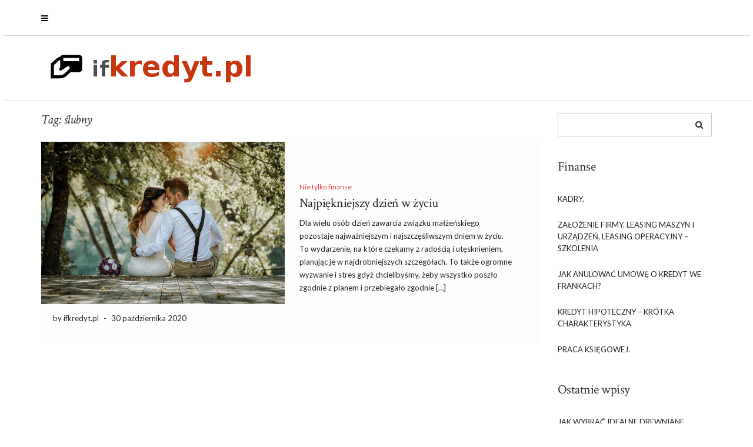

--- FILE ---
content_type: text/html; charset=UTF-8
request_url: https://www.ifkredyt.pl/tematyka/slubny/
body_size: 11220
content:

<!DOCTYPE html>
<html lang="pl-PL">
<head>
    <meta charset="UTF-8" />
    <meta http-equiv="X-UA-Compatible" content="IE=edge" />
    <meta name="viewport" content="width=device-width, initial-scale=1" />
        <meta name='robots' content='index, follow, max-image-preview:large, max-snippet:-1, max-video-preview:-1' />

	<!-- This site is optimized with the Yoast SEO plugin v26.8 - https://yoast.com/product/yoast-seo-wordpress/ -->
	<title>ślubny - Tani i szybki kredyt gotówkowy bez bik i krd dla zadłużonych</title>
	<link rel="canonical" href="https://www.ifkredyt.pl/tematyka/slubny/" />
	<meta property="og:locale" content="pl_PL" />
	<meta property="og:type" content="article" />
	<meta property="og:title" content="ślubny - Tani i szybki kredyt gotówkowy bez bik i krd dla zadłużonych" />
	<meta property="og:url" content="https://www.ifkredyt.pl/tematyka/slubny/" />
	<meta property="og:site_name" content="Tani i szybki kredyt gotówkowy bez bik i krd dla zadłużonych" />
	<meta name="twitter:card" content="summary_large_image" />
	<script type="application/ld+json" class="yoast-schema-graph">{"@context":"https://schema.org","@graph":[{"@type":"CollectionPage","@id":"https://www.ifkredyt.pl/tematyka/slubny/","url":"https://www.ifkredyt.pl/tematyka/slubny/","name":"ślubny - Tani i szybki kredyt gotówkowy bez bik i krd dla zadłużonych","isPartOf":{"@id":"https://www.ifkredyt.pl/#website"},"primaryImageOfPage":{"@id":"https://www.ifkredyt.pl/tematyka/slubny/#primaryimage"},"image":{"@id":"https://www.ifkredyt.pl/tematyka/slubny/#primaryimage"},"thumbnailUrl":"https://www.ifkredyt.pl/wp-content/uploads/2021/01/ślub_1611078792.jpg","breadcrumb":{"@id":"https://www.ifkredyt.pl/tematyka/slubny/#breadcrumb"},"inLanguage":"pl-PL"},{"@type":"ImageObject","inLanguage":"pl-PL","@id":"https://www.ifkredyt.pl/tematyka/slubny/#primaryimage","url":"https://www.ifkredyt.pl/wp-content/uploads/2021/01/ślub_1611078792.jpg","contentUrl":"https://www.ifkredyt.pl/wp-content/uploads/2021/01/ślub_1611078792.jpg","width":1280,"height":853,"caption":"OlcayErtem / Pixabay"},{"@type":"BreadcrumbList","@id":"https://www.ifkredyt.pl/tematyka/slubny/#breadcrumb","itemListElement":[{"@type":"ListItem","position":1,"name":"Strona główna","item":"https://www.ifkredyt.pl/"},{"@type":"ListItem","position":2,"name":"ślubny"}]},{"@type":"WebSite","@id":"https://www.ifkredyt.pl/#website","url":"https://www.ifkredyt.pl/","name":"Tani i szybki kredyt gotówkowy bez bik i krd dla zadłużonych","description":"pożyczka bez wychodzenia z domu","publisher":{"@id":"https://www.ifkredyt.pl/#organization"},"potentialAction":[{"@type":"SearchAction","target":{"@type":"EntryPoint","urlTemplate":"https://www.ifkredyt.pl/?s={search_term_string}"},"query-input":{"@type":"PropertyValueSpecification","valueRequired":true,"valueName":"search_term_string"}}],"inLanguage":"pl-PL"},{"@type":"Organization","@id":"https://www.ifkredyt.pl/#organization","name":"Tani i szybki kredyt gotówkowy bez bik i krd dla zadłużonych","url":"https://www.ifkredyt.pl/","logo":{"@type":"ImageObject","inLanguage":"pl-PL","@id":"https://www.ifkredyt.pl/#/schema/logo/image/","url":"https://www.ifkredyt.pl/wp-content/uploads/2018/05/cropped-logo-2.png","contentUrl":"https://www.ifkredyt.pl/wp-content/uploads/2018/05/cropped-logo-2.png","width":363,"height":78,"caption":"Tani i szybki kredyt gotówkowy bez bik i krd dla zadłużonych"},"image":{"@id":"https://www.ifkredyt.pl/#/schema/logo/image/"}}]}</script>
	<!-- / Yoast SEO plugin. -->


<link rel='dns-prefetch' href='//fonts.googleapis.com' />
<link rel="alternate" type="application/rss+xml" title="Tani i szybki kredyt gotówkowy bez bik i krd dla zadłużonych &raquo; Kanał z wpisami" href="https://www.ifkredyt.pl/feed/" />
<link rel="alternate" type="application/rss+xml" title="Tani i szybki kredyt gotówkowy bez bik i krd dla zadłużonych &raquo; Kanał z komentarzami" href="https://www.ifkredyt.pl/comments/feed/" />
<link rel="alternate" type="application/rss+xml" title="Tani i szybki kredyt gotówkowy bez bik i krd dla zadłużonych &raquo; Kanał z wpisami otagowanymi jako ślubny" href="https://www.ifkredyt.pl/tematyka/slubny/feed/" />
<style id='wp-img-auto-sizes-contain-inline-css' type='text/css'>
img:is([sizes=auto i],[sizes^="auto," i]){contain-intrinsic-size:3000px 1500px}
/*# sourceURL=wp-img-auto-sizes-contain-inline-css */
</style>

<style id='wp-emoji-styles-inline-css' type='text/css'>

	img.wp-smiley, img.emoji {
		display: inline !important;
		border: none !important;
		box-shadow: none !important;
		height: 1em !important;
		width: 1em !important;
		margin: 0 0.07em !important;
		vertical-align: -0.1em !important;
		background: none !important;
		padding: 0 !important;
	}
/*# sourceURL=wp-emoji-styles-inline-css */
</style>
<link rel='stylesheet' id='wp-block-library-css' href='https://www.ifkredyt.pl/wp-includes/css/dist/block-library/style.min.css?ver=6.9' type='text/css' media='all' />
<style id='global-styles-inline-css' type='text/css'>
:root{--wp--preset--aspect-ratio--square: 1;--wp--preset--aspect-ratio--4-3: 4/3;--wp--preset--aspect-ratio--3-4: 3/4;--wp--preset--aspect-ratio--3-2: 3/2;--wp--preset--aspect-ratio--2-3: 2/3;--wp--preset--aspect-ratio--16-9: 16/9;--wp--preset--aspect-ratio--9-16: 9/16;--wp--preset--color--black: #000000;--wp--preset--color--cyan-bluish-gray: #abb8c3;--wp--preset--color--white: #ffffff;--wp--preset--color--pale-pink: #f78da7;--wp--preset--color--vivid-red: #cf2e2e;--wp--preset--color--luminous-vivid-orange: #ff6900;--wp--preset--color--luminous-vivid-amber: #fcb900;--wp--preset--color--light-green-cyan: #7bdcb5;--wp--preset--color--vivid-green-cyan: #00d084;--wp--preset--color--pale-cyan-blue: #8ed1fc;--wp--preset--color--vivid-cyan-blue: #0693e3;--wp--preset--color--vivid-purple: #9b51e0;--wp--preset--gradient--vivid-cyan-blue-to-vivid-purple: linear-gradient(135deg,rgb(6,147,227) 0%,rgb(155,81,224) 100%);--wp--preset--gradient--light-green-cyan-to-vivid-green-cyan: linear-gradient(135deg,rgb(122,220,180) 0%,rgb(0,208,130) 100%);--wp--preset--gradient--luminous-vivid-amber-to-luminous-vivid-orange: linear-gradient(135deg,rgb(252,185,0) 0%,rgb(255,105,0) 100%);--wp--preset--gradient--luminous-vivid-orange-to-vivid-red: linear-gradient(135deg,rgb(255,105,0) 0%,rgb(207,46,46) 100%);--wp--preset--gradient--very-light-gray-to-cyan-bluish-gray: linear-gradient(135deg,rgb(238,238,238) 0%,rgb(169,184,195) 100%);--wp--preset--gradient--cool-to-warm-spectrum: linear-gradient(135deg,rgb(74,234,220) 0%,rgb(151,120,209) 20%,rgb(207,42,186) 40%,rgb(238,44,130) 60%,rgb(251,105,98) 80%,rgb(254,248,76) 100%);--wp--preset--gradient--blush-light-purple: linear-gradient(135deg,rgb(255,206,236) 0%,rgb(152,150,240) 100%);--wp--preset--gradient--blush-bordeaux: linear-gradient(135deg,rgb(254,205,165) 0%,rgb(254,45,45) 50%,rgb(107,0,62) 100%);--wp--preset--gradient--luminous-dusk: linear-gradient(135deg,rgb(255,203,112) 0%,rgb(199,81,192) 50%,rgb(65,88,208) 100%);--wp--preset--gradient--pale-ocean: linear-gradient(135deg,rgb(255,245,203) 0%,rgb(182,227,212) 50%,rgb(51,167,181) 100%);--wp--preset--gradient--electric-grass: linear-gradient(135deg,rgb(202,248,128) 0%,rgb(113,206,126) 100%);--wp--preset--gradient--midnight: linear-gradient(135deg,rgb(2,3,129) 0%,rgb(40,116,252) 100%);--wp--preset--font-size--small: 13px;--wp--preset--font-size--medium: 20px;--wp--preset--font-size--large: 36px;--wp--preset--font-size--x-large: 42px;--wp--preset--spacing--20: 0.44rem;--wp--preset--spacing--30: 0.67rem;--wp--preset--spacing--40: 1rem;--wp--preset--spacing--50: 1.5rem;--wp--preset--spacing--60: 2.25rem;--wp--preset--spacing--70: 3.38rem;--wp--preset--spacing--80: 5.06rem;--wp--preset--shadow--natural: 6px 6px 9px rgba(0, 0, 0, 0.2);--wp--preset--shadow--deep: 12px 12px 50px rgba(0, 0, 0, 0.4);--wp--preset--shadow--sharp: 6px 6px 0px rgba(0, 0, 0, 0.2);--wp--preset--shadow--outlined: 6px 6px 0px -3px rgb(255, 255, 255), 6px 6px rgb(0, 0, 0);--wp--preset--shadow--crisp: 6px 6px 0px rgb(0, 0, 0);}:where(.is-layout-flex){gap: 0.5em;}:where(.is-layout-grid){gap: 0.5em;}body .is-layout-flex{display: flex;}.is-layout-flex{flex-wrap: wrap;align-items: center;}.is-layout-flex > :is(*, div){margin: 0;}body .is-layout-grid{display: grid;}.is-layout-grid > :is(*, div){margin: 0;}:where(.wp-block-columns.is-layout-flex){gap: 2em;}:where(.wp-block-columns.is-layout-grid){gap: 2em;}:where(.wp-block-post-template.is-layout-flex){gap: 1.25em;}:where(.wp-block-post-template.is-layout-grid){gap: 1.25em;}.has-black-color{color: var(--wp--preset--color--black) !important;}.has-cyan-bluish-gray-color{color: var(--wp--preset--color--cyan-bluish-gray) !important;}.has-white-color{color: var(--wp--preset--color--white) !important;}.has-pale-pink-color{color: var(--wp--preset--color--pale-pink) !important;}.has-vivid-red-color{color: var(--wp--preset--color--vivid-red) !important;}.has-luminous-vivid-orange-color{color: var(--wp--preset--color--luminous-vivid-orange) !important;}.has-luminous-vivid-amber-color{color: var(--wp--preset--color--luminous-vivid-amber) !important;}.has-light-green-cyan-color{color: var(--wp--preset--color--light-green-cyan) !important;}.has-vivid-green-cyan-color{color: var(--wp--preset--color--vivid-green-cyan) !important;}.has-pale-cyan-blue-color{color: var(--wp--preset--color--pale-cyan-blue) !important;}.has-vivid-cyan-blue-color{color: var(--wp--preset--color--vivid-cyan-blue) !important;}.has-vivid-purple-color{color: var(--wp--preset--color--vivid-purple) !important;}.has-black-background-color{background-color: var(--wp--preset--color--black) !important;}.has-cyan-bluish-gray-background-color{background-color: var(--wp--preset--color--cyan-bluish-gray) !important;}.has-white-background-color{background-color: var(--wp--preset--color--white) !important;}.has-pale-pink-background-color{background-color: var(--wp--preset--color--pale-pink) !important;}.has-vivid-red-background-color{background-color: var(--wp--preset--color--vivid-red) !important;}.has-luminous-vivid-orange-background-color{background-color: var(--wp--preset--color--luminous-vivid-orange) !important;}.has-luminous-vivid-amber-background-color{background-color: var(--wp--preset--color--luminous-vivid-amber) !important;}.has-light-green-cyan-background-color{background-color: var(--wp--preset--color--light-green-cyan) !important;}.has-vivid-green-cyan-background-color{background-color: var(--wp--preset--color--vivid-green-cyan) !important;}.has-pale-cyan-blue-background-color{background-color: var(--wp--preset--color--pale-cyan-blue) !important;}.has-vivid-cyan-blue-background-color{background-color: var(--wp--preset--color--vivid-cyan-blue) !important;}.has-vivid-purple-background-color{background-color: var(--wp--preset--color--vivid-purple) !important;}.has-black-border-color{border-color: var(--wp--preset--color--black) !important;}.has-cyan-bluish-gray-border-color{border-color: var(--wp--preset--color--cyan-bluish-gray) !important;}.has-white-border-color{border-color: var(--wp--preset--color--white) !important;}.has-pale-pink-border-color{border-color: var(--wp--preset--color--pale-pink) !important;}.has-vivid-red-border-color{border-color: var(--wp--preset--color--vivid-red) !important;}.has-luminous-vivid-orange-border-color{border-color: var(--wp--preset--color--luminous-vivid-orange) !important;}.has-luminous-vivid-amber-border-color{border-color: var(--wp--preset--color--luminous-vivid-amber) !important;}.has-light-green-cyan-border-color{border-color: var(--wp--preset--color--light-green-cyan) !important;}.has-vivid-green-cyan-border-color{border-color: var(--wp--preset--color--vivid-green-cyan) !important;}.has-pale-cyan-blue-border-color{border-color: var(--wp--preset--color--pale-cyan-blue) !important;}.has-vivid-cyan-blue-border-color{border-color: var(--wp--preset--color--vivid-cyan-blue) !important;}.has-vivid-purple-border-color{border-color: var(--wp--preset--color--vivid-purple) !important;}.has-vivid-cyan-blue-to-vivid-purple-gradient-background{background: var(--wp--preset--gradient--vivid-cyan-blue-to-vivid-purple) !important;}.has-light-green-cyan-to-vivid-green-cyan-gradient-background{background: var(--wp--preset--gradient--light-green-cyan-to-vivid-green-cyan) !important;}.has-luminous-vivid-amber-to-luminous-vivid-orange-gradient-background{background: var(--wp--preset--gradient--luminous-vivid-amber-to-luminous-vivid-orange) !important;}.has-luminous-vivid-orange-to-vivid-red-gradient-background{background: var(--wp--preset--gradient--luminous-vivid-orange-to-vivid-red) !important;}.has-very-light-gray-to-cyan-bluish-gray-gradient-background{background: var(--wp--preset--gradient--very-light-gray-to-cyan-bluish-gray) !important;}.has-cool-to-warm-spectrum-gradient-background{background: var(--wp--preset--gradient--cool-to-warm-spectrum) !important;}.has-blush-light-purple-gradient-background{background: var(--wp--preset--gradient--blush-light-purple) !important;}.has-blush-bordeaux-gradient-background{background: var(--wp--preset--gradient--blush-bordeaux) !important;}.has-luminous-dusk-gradient-background{background: var(--wp--preset--gradient--luminous-dusk) !important;}.has-pale-ocean-gradient-background{background: var(--wp--preset--gradient--pale-ocean) !important;}.has-electric-grass-gradient-background{background: var(--wp--preset--gradient--electric-grass) !important;}.has-midnight-gradient-background{background: var(--wp--preset--gradient--midnight) !important;}.has-small-font-size{font-size: var(--wp--preset--font-size--small) !important;}.has-medium-font-size{font-size: var(--wp--preset--font-size--medium) !important;}.has-large-font-size{font-size: var(--wp--preset--font-size--large) !important;}.has-x-large-font-size{font-size: var(--wp--preset--font-size--x-large) !important;}
/*# sourceURL=global-styles-inline-css */
</style>

<style id='classic-theme-styles-inline-css' type='text/css'>
/*! This file is auto-generated */
.wp-block-button__link{color:#fff;background-color:#32373c;border-radius:9999px;box-shadow:none;text-decoration:none;padding:calc(.667em + 2px) calc(1.333em + 2px);font-size:1.125em}.wp-block-file__button{background:#32373c;color:#fff;text-decoration:none}
/*# sourceURL=/wp-includes/css/classic-themes.min.css */
</style>
<link rel='stylesheet' id='juliet-googlefont-logo-tagline-css' href='//fonts.googleapis.com/css?family=Crimson+Text%3A400%2C400i%2C600%2C600i%2C700%2C700i&#038;ver=6.9' type='text/css' media='all' />
<link rel='stylesheet' id='juliet-googlefont-body-css' href='//fonts.googleapis.com/css?family=Lato%3A400%2C400i%2C700%2C700i&#038;ver=6.9' type='text/css' media='all' />
<link rel='stylesheet' id='bootstrap-css' href='https://www.ifkredyt.pl/wp-content/themes/juliet/assets/css/bootstrap.min.css?ver=6.9' type='text/css' media='all' />
<link rel='stylesheet' id='font-awesome-css' href='https://www.ifkredyt.pl/wp-content/themes/juliet/assets/css/font-awesome.min.css?ver=6.9' type='text/css' media='all' />
<link rel='stylesheet' id='smartmenus-bootstrap-css' href='https://www.ifkredyt.pl/wp-content/themes/juliet/assets/css/jquery.smartmenus.bootstrap.css?ver=6.9' type='text/css' media='all' />
<link rel='stylesheet' id='juliet-style-css' href='https://www.ifkredyt.pl/wp-content/themes/juliet-child/style.css?ver=6.9' type='text/css' media='all' />
<link rel='stylesheet' id='arpw-style-css' href='https://www.ifkredyt.pl/wp-content/plugins/advanced-random-posts-widget/assets/css/arpw-frontend.css?ver=6.9' type='text/css' media='all' />
<script type="text/javascript" src="https://www.ifkredyt.pl/wp-includes/js/jquery/jquery.min.js?ver=3.7.1" id="jquery-core-js"></script>
<script type="text/javascript" src="https://www.ifkredyt.pl/wp-includes/js/jquery/jquery-migrate.min.js?ver=3.4.1" id="jquery-migrate-js"></script>
<link rel="https://api.w.org/" href="https://www.ifkredyt.pl/wp-json/" /><link rel="alternate" title="JSON" type="application/json" href="https://www.ifkredyt.pl/wp-json/wp/v2/tags/146" /><link rel="EditURI" type="application/rsd+xml" title="RSD" href="https://www.ifkredyt.pl/xmlrpc.php?rsd" />
<meta name="generator" content="WordPress 6.9" />
<!-- Analytics by WP Statistics - https://wp-statistics.com -->
<style type="text/css">.recentcomments a{display:inline !important;padding:0 !important;margin:0 !important;}</style></head>

<body data-rsssl=1 class="archive tag tag-slubny tag-146 wp-custom-logo wp-theme-juliet wp-child-theme-juliet-child boxed">

<!-- Off Canvas Menu -->
<div id="side-page-overlay"></div>
<div id="side-page">
	<div class="inner">
		<a href="#" class="side-page-close"><i class="fa fa-times"></i></a>
        
        <!-- Logo -->
        <div class="logo">
            <a href="https://www.ifkredyt.pl/" class="custom-logo-link" rel="home"><img width="363" height="78" src="https://www.ifkredyt.pl/wp-content/uploads/2018/05/cropped-logo-2.png" class="custom-logo" alt="Tani i szybki kredyt gotówkowy bez bik i krd dla zadłużonych" decoding="async" srcset="https://www.ifkredyt.pl/wp-content/uploads/2018/05/cropped-logo-2.png 363w, https://www.ifkredyt.pl/wp-content/uploads/2018/05/cropped-logo-2-300x64.png 300w" sizes="(max-width: 363px) 100vw, 363px" /></a>		</div>
        <!-- /Logo -->
        
        <!-- Tagline -->
		        <!-- /Tagline -->
        
		<div class="side-page-nav"></div>
                
	</div>
</div>
<!-- /Off Canvas Menu -->

<div class="main-wrapper">
	<!-- Header -->
	<div class="header">
    
                		<!-- Header Row 1 -->
		<div class="header-row-1">
			<div class="container">
				<div class="row">
                    					<!-- Left -->
					<div class="col-sm-4 header-row-1-left">
						<a href="#" class="side-page-toggle"><i class="fa fa-bars"></i></a>											</div>
					<!-- /Left -->
					                    
                    				</div>
			</div>
		</div>
		<a href="javascript:;" class="header-row-1-toggle"></a>
		<!-- /Header Row 1 -->
        		
		
		<!-- Header Row 2 -->
		<div class="header-row-2">
			<div class="container">
			
				<!-- Left -->
				<div class="header-row-2-left">
                    					<div class="logo image-logo">
                        <a href="https://www.ifkredyt.pl/" class="custom-logo-link" rel="home"><img width="363" height="78" src="https://www.ifkredyt.pl/wp-content/uploads/2018/05/cropped-logo-2.png" class="custom-logo" alt="Tani i szybki kredyt gotówkowy bez bik i krd dla zadłużonych" decoding="async" srcset="https://www.ifkredyt.pl/wp-content/uploads/2018/05/cropped-logo-2.png 363w, https://www.ifkredyt.pl/wp-content/uploads/2018/05/cropped-logo-2-300x64.png 300w" sizes="(max-width: 363px) 100vw, 363px" /></a>					</div>
                                        
				</div>
				<!-- /Left -->
				
				<!-- Right -->
				<div class="header-row-2-right">
					<nav class="navbar navbar-default">
						<div class="navbar-header">
							<button type="button" class="navbar-toggle collapsed" data-toggle="collapse" data-target=".header-row-2-right .navbar-collapse" aria-expanded="false">
								<span class="sr-only">Toggle Navigation</span>
								<span class="icon-bar"></span>
								<span class="icon-bar"></span>
								<span class="icon-bar"></span>
							</button>
						</div>
						<!-- Navigation -->
                        <div class="navbar-collapse collapse"><ul class="nav navbar-nav"></ul></div>                    <!-- /Navigation -->
					</nav>
				</div>
				<!-- /Right -->
			</div>
		</div>
		<!-- /Header Row 2 -->
		
	</div>
	<!-- /Header -->
    
        
    <div class="container">
	
	

<div class="row two-columns">
    <div class="main-column col-md-9">
<!-- Blog Feed -->
<div class="blog-feed">

    <h2>Tag: <span>ślubny</span></h2>
    
    <div class="entry  entry-excerpt">
    
	    <div class="left">
        <div class="entry-thumb">
			            <a href="https://www.ifkredyt.pl/najpiekniejszy-dzien-w-zyciu/"><img width="700" height="466" src="https://www.ifkredyt.pl/wp-content/uploads/2021/01/ślub_1611078792.jpg" class="img-responsive wp-post-image" alt="Najpiękniejszy dzień w życiu" decoding="async" fetchpriority="high" srcset="https://www.ifkredyt.pl/wp-content/uploads/2021/01/ślub_1611078792.jpg 1280w, https://www.ifkredyt.pl/wp-content/uploads/2021/01/ślub_1611078792-300x200.jpg 300w, https://www.ifkredyt.pl/wp-content/uploads/2021/01/ślub_1611078792-768x512.jpg 768w, https://www.ifkredyt.pl/wp-content/uploads/2021/01/ślub_1611078792-1024x682.jpg 1024w" sizes="(max-width: 700px) 100vw, 700px" /></a>
                    </div>
    </div>
	
    <div class="right">

                <div class="entry-category"><a href="https://www.ifkredyt.pl/kategoria/nie-tylko-finanse/" rel="category tag">Nie tylko finanse</a></div>
        
                <h3 class="entry-title"><a href="https://www.ifkredyt.pl/najpiekniejszy-dzien-w-zyciu/" title="Najpiękniejszy dzień w życiu">Najpiękniejszy dzień w życiu</a></h3>
                
        <div class="entry-summary"><p>Dla wielu osób dzień zawarcia związku małżeńskiego pozostaje najważniejszym i najszczęśliwszym dniem w życiu. To wydarzenie, na które czekamy z radością i utęsknieniem, planując je w najdrobniejszych szczegółach. To także ogromne wyzwanie i stres gdyż chcielibyśmy, żeby wszystko poszło zgodnie z planem i przebiegało zgodnie [&hellip;]</p>
</div>
                
                
                <div class="entry-meta">
            <div class="entry-author">by ifkredyt.pl</div><span class="sep"> - </span><div class="entry-date">30 października 2020</div>        </div>
                
        
    </div>
</div>    
    
</div>
<!-- /Blog Feed --></div>
    <!-- Sidebar -->
<div class="sidebar-column col-md-3">
    
    <div class="sidebar-default sidebar"><div id="search-2" class="default-widget widget widget_search"><form role="search" method="get" class="search-form" action="https://www.ifkredyt.pl/">
    <input type="search" class="search-field form-control" value="" name="s" />
</form></div><div id="arpw-widget-2" class="default-widget widget arpw-widget-random"><h3 class="widget-title">Finanse</h3><div class="arpw-random-post "><ul class="arpw-ul"><li class="arpw-li arpw-clearfix"><a class="arpw-title" href="https://www.ifkredyt.pl/kadry/" rel="bookmark">Kadry.</a></li><li class="arpw-li arpw-clearfix"><a class="arpw-title" href="https://www.ifkredyt.pl/zalozenie-firmy-leasing-maszyn-i-urzadzen-leasing-operacyjny-szkolenia/" rel="bookmark">Założenie firmy. Leasing maszyn i urządzeń, leasing operacyjny &#8211; szkolenia</a></li><li class="arpw-li arpw-clearfix"><a class="arpw-title" href="https://www.ifkredyt.pl/jak-anulowac-umowe-o-kredyt-we-frankach/" rel="bookmark">Jak anulować umowę o kredyt we frankach?</a></li><li class="arpw-li arpw-clearfix"><a class="arpw-title" href="https://www.ifkredyt.pl/kredyt-hipoteczny-krotka-charakterystyka/" rel="bookmark">Kredyt hipoteczny – krótka charakterystyka</a></li><li class="arpw-li arpw-clearfix"><a class="arpw-title" href="https://www.ifkredyt.pl/praca-ksiegowej/" rel="bookmark">Praca księgowej.</a></li></ul></div><!-- Generated by https://wordpress.org/plugins/advanced-random-posts-widget/ --></div><div id="execphp-2" class="default-widget widget widget_execphp">			<div class="execphpwidget"></div>
		</div>
		<div id="recent-posts-2" class="default-widget widget widget_recent_entries">
		<h3 class="widget-title">Ostatnie wpisy</h3>
		<ul>
											<li>
					<a href="https://www.ifkredyt.pl/jak-wybrac-idealne-drewniane-lozko-dla-dziecka-pomysly-i-inspiracje/">Jak wybrać idealne drewniane łóżko dla dziecka? Pomysły i inspiracje</a>
									</li>
											<li>
					<a href="https://www.ifkredyt.pl/zdrowie-i-wydajnosc-koni-dlaczego-sieczka-z-lucerny-to-idealny-wybor/">Zdrowie i wydajność koni: dlaczego sieczka z lucerny to idealny wybór?</a>
									</li>
											<li>
					<a href="https://www.ifkredyt.pl/zalety-i-wady-kredytu-bez-zaswiadczen-na-co-zwrocic-uwage/">Zalety i wady kredytu bez zaświadczeń – na co zwrócić uwagę?</a>
									</li>
											<li>
					<a href="https://www.ifkredyt.pl/najem-okazjonalny-co-wynajmujacy-musza-wiedziec/">Najem okazjonalny: Co wynajmujący muszą wiedzieć?</a>
									</li>
											<li>
					<a href="https://www.ifkredyt.pl/organizacja-i-efektywnosc-niezbedne-akcesoria-biurowe-z-kolorowym-akcentem/">Organizacja i efektywność: Niezbędne akcesoria biurowe z kolorowym akcentem</a>
									</li>
					</ul>

		</div><div id="recent-comments-2" class="default-widget widget widget_recent_comments"><h3 class="widget-title">Najnowsze komentarze</h3><ul id="recentcomments"></ul></div><div id="execphp-3" class="default-widget widget widget_execphp">			<div class="execphpwidget"></div>
		</div><div id="archives-2" class="default-widget widget widget_archive"><h3 class="widget-title">Archiwa</h3>
			<ul>
					<li><a href='https://www.ifkredyt.pl/2025/12/'>grudzień 2025</a></li>
	<li><a href='https://www.ifkredyt.pl/2025/05/'>maj 2025</a></li>
	<li><a href='https://www.ifkredyt.pl/2024/07/'>lipiec 2024</a></li>
	<li><a href='https://www.ifkredyt.pl/2024/06/'>czerwiec 2024</a></li>
	<li><a href='https://www.ifkredyt.pl/2024/03/'>marzec 2024</a></li>
	<li><a href='https://www.ifkredyt.pl/2023/12/'>grudzień 2023</a></li>
	<li><a href='https://www.ifkredyt.pl/2023/09/'>wrzesień 2023</a></li>
	<li><a href='https://www.ifkredyt.pl/2023/03/'>marzec 2023</a></li>
	<li><a href='https://www.ifkredyt.pl/2023/01/'>styczeń 2023</a></li>
	<li><a href='https://www.ifkredyt.pl/2021/12/'>grudzień 2021</a></li>
	<li><a href='https://www.ifkredyt.pl/2021/05/'>maj 2021</a></li>
	<li><a href='https://www.ifkredyt.pl/2021/01/'>styczeń 2021</a></li>
	<li><a href='https://www.ifkredyt.pl/2020/12/'>grudzień 2020</a></li>
	<li><a href='https://www.ifkredyt.pl/2020/11/'>listopad 2020</a></li>
	<li><a href='https://www.ifkredyt.pl/2020/10/'>październik 2020</a></li>
	<li><a href='https://www.ifkredyt.pl/2020/08/'>sierpień 2020</a></li>
	<li><a href='https://www.ifkredyt.pl/2020/07/'>lipiec 2020</a></li>
	<li><a href='https://www.ifkredyt.pl/2020/06/'>czerwiec 2020</a></li>
	<li><a href='https://www.ifkredyt.pl/2020/05/'>maj 2020</a></li>
	<li><a href='https://www.ifkredyt.pl/2020/04/'>kwiecień 2020</a></li>
	<li><a href='https://www.ifkredyt.pl/2020/03/'>marzec 2020</a></li>
	<li><a href='https://www.ifkredyt.pl/2018/07/'>lipiec 2018</a></li>
	<li><a href='https://www.ifkredyt.pl/2018/06/'>czerwiec 2018</a></li>
	<li><a href='https://www.ifkredyt.pl/2018/05/'>maj 2018</a></li>
	<li><a href='https://www.ifkredyt.pl/2018/04/'>kwiecień 2018</a></li>
	<li><a href='https://www.ifkredyt.pl/2018/03/'>marzec 2018</a></li>
	<li><a href='https://www.ifkredyt.pl/2018/02/'>luty 2018</a></li>
	<li><a href='https://www.ifkredyt.pl/2018/01/'>styczeń 2018</a></li>
	<li><a href='https://www.ifkredyt.pl/2017/08/'>sierpień 2017</a></li>
	<li><a href='https://www.ifkredyt.pl/2017/07/'>lipiec 2017</a></li>
	<li><a href='https://www.ifkredyt.pl/2017/06/'>czerwiec 2017</a></li>
	<li><a href='https://www.ifkredyt.pl/2017/03/'>marzec 2017</a></li>
			</ul>

			</div><div id="categories-2" class="default-widget widget widget_categories"><h3 class="widget-title">Kategorie</h3>
			<ul>
					<li class="cat-item cat-item-66"><a href="https://www.ifkredyt.pl/kategoria/biznes/">Biznes</a>
</li>
	<li class="cat-item cat-item-2"><a href="https://www.ifkredyt.pl/kategoria/finanse/">Finanse</a>
</li>
	<li class="cat-item cat-item-40"><a href="https://www.ifkredyt.pl/kategoria/nie-tylko-finanse/">Nie tylko finanse</a>
</li>
			</ul>

			</div><div id="execphp-4" class="default-widget widget widget_execphp">			<div class="execphpwidget"></div>
		</div><div id="arpw-widget-3" class="default-widget widget arpw-widget-random"><h3 class="widget-title">Porady kredytowe</h3><div class="arpw-random-post "><ul class="arpw-ul"><li class="arpw-li arpw-clearfix"><a href="https://www.ifkredyt.pl/wykupienie-ubezpieczenia/"  rel="bookmark"><img width="50" height="33" src="https://www.ifkredyt.pl/wp-content/uploads/2020/09/ubezpieczenie_1599832287.jpg" class="arpw-thumbnail alignleft wp-post-image" alt="Wykupienie ubezpieczenia." decoding="async" loading="lazy" srcset="https://www.ifkredyt.pl/wp-content/uploads/2020/09/ubezpieczenie_1599832287.jpg 1280w, https://www.ifkredyt.pl/wp-content/uploads/2020/09/ubezpieczenie_1599832287-300x200.jpg 300w, https://www.ifkredyt.pl/wp-content/uploads/2020/09/ubezpieczenie_1599832287-768x512.jpg 768w, https://www.ifkredyt.pl/wp-content/uploads/2020/09/ubezpieczenie_1599832287-1024x682.jpg 1024w" sizes="auto, (max-width: 50px) 100vw, 50px" /></a><a class="arpw-title" href="https://www.ifkredyt.pl/wykupienie-ubezpieczenia/" rel="bookmark">Wykupienie ubezpieczenia.</a><div class="arpw-summary">Liczne niebezpieczeństwa w naszym życiu Każdy z nas zdaje sobie sprawę z tego, że na naszej drodze możemy spotkać wiele niebezpieczeństw, &hellip;</div></li><li class="arpw-li arpw-clearfix"><a href="https://www.ifkredyt.pl/o-czym-swiadczy-wynik-wskaznika-w-bmi/"  rel="bookmark"><img width="50" height="33" src="https://www.ifkredyt.pl/wp-content/uploads/2018/08/waga_1533311665.jpg" class="arpw-thumbnail alignleft wp-post-image" alt="O czym świadczy wynik wskaźnika w BMI?" decoding="async" loading="lazy" srcset="https://www.ifkredyt.pl/wp-content/uploads/2018/08/waga_1533311665.jpg 1280w, https://www.ifkredyt.pl/wp-content/uploads/2018/08/waga_1533311665-300x200.jpg 300w, https://www.ifkredyt.pl/wp-content/uploads/2018/08/waga_1533311665-768x512.jpg 768w, https://www.ifkredyt.pl/wp-content/uploads/2018/08/waga_1533311665-1024x682.jpg 1024w" sizes="auto, (max-width: 50px) 100vw, 50px" /></a><a class="arpw-title" href="https://www.ifkredyt.pl/o-czym-swiadczy-wynik-wskaznika-w-bmi/" rel="bookmark">O czym świadczy wynik wskaźnika w BMI?</a><div class="arpw-summary">W obecnych czasach bardzo ważne, powszechne i ogólnie stosowane jest liczenie BMI. Każdy z nas może samodzielnie dokonać takich obliczeń, a &hellip;</div></li><li class="arpw-li arpw-clearfix"><a href="https://www.ifkredyt.pl/najem-okazjonalny-co-wynajmujacy-musza-wiedziec/"  rel="bookmark"><img width="50" height="33" src="https://www.ifkredyt.pl/wp-content/uploads/2024/06/wnetrze_dom_1719225203.jpg" class="arpw-thumbnail alignleft wp-post-image" alt="Najem okazjonalny: Co wynajmujący muszą wiedzieć?" decoding="async" loading="lazy" srcset="https://www.ifkredyt.pl/wp-content/uploads/2024/06/wnetrze_dom_1719225203.jpg 1280w, https://www.ifkredyt.pl/wp-content/uploads/2024/06/wnetrze_dom_1719225203-300x200.jpg 300w, https://www.ifkredyt.pl/wp-content/uploads/2024/06/wnetrze_dom_1719225203-1024x682.jpg 1024w, https://www.ifkredyt.pl/wp-content/uploads/2024/06/wnetrze_dom_1719225203-768x512.jpg 768w" sizes="auto, (max-width: 50px) 100vw, 50px" /></a><a class="arpw-title" href="https://www.ifkredyt.pl/najem-okazjonalny-co-wynajmujacy-musza-wiedziec/" rel="bookmark">Najem okazjonalny: Co wynajmujący muszą wiedzieć?</a><div class="arpw-summary">Najem okazjonalny to coraz popularniejsza forma wynajmu mieszkań, która daje wynajmującym większe poczucie bezpieczeństwa prawnego. Jest to specjalny rodzaj umowy najmu, &hellip;</div></li><li class="arpw-li arpw-clearfix"><a href="https://www.ifkredyt.pl/jak-wybrac-idealne-drewniane-lozko-dla-dziecka-pomysly-i-inspiracje/"  rel="bookmark"><img width="50" height="33" src="https://www.ifkredyt.pl/wp-content/uploads/2025/12/sypialnia_1766408253.jpg" class="arpw-thumbnail alignleft wp-post-image" alt="Jak wybrać idealne drewniane łóżko dla dziecka? Pomysły i inspiracje" decoding="async" loading="lazy" srcset="https://www.ifkredyt.pl/wp-content/uploads/2025/12/sypialnia_1766408253.jpg 1280w, https://www.ifkredyt.pl/wp-content/uploads/2025/12/sypialnia_1766408253-300x200.jpg 300w, https://www.ifkredyt.pl/wp-content/uploads/2025/12/sypialnia_1766408253-1024x682.jpg 1024w, https://www.ifkredyt.pl/wp-content/uploads/2025/12/sypialnia_1766408253-768x512.jpg 768w" sizes="auto, (max-width: 50px) 100vw, 50px" /></a><a class="arpw-title" href="https://www.ifkredyt.pl/jak-wybrac-idealne-drewniane-lozko-dla-dziecka-pomysly-i-inspiracje/" rel="bookmark">Jak wybrać idealne drewniane łóżko dla dziecka? Pomysły i inspiracje</a><div class="arpw-summary">Drewniane łóżka dla dzieci to nie tylko funkcjonalny element wyposażenia, ale także inwestycja w bezpieczeństwo i estetykę pokoju malucha. Dzięki swojej &hellip;</div></li><li class="arpw-li arpw-clearfix"><a href="https://www.ifkredyt.pl/wybor-przyszlego-zawodu/"  rel="bookmark"><img width="50" height="39" src="https://www.ifkredyt.pl/wp-content/uploads/2020/09/nauka_1599830586.jpg" class="arpw-thumbnail alignleft wp-post-image" alt="Wybór przyszłego zawodu." decoding="async" loading="lazy" srcset="https://www.ifkredyt.pl/wp-content/uploads/2020/09/nauka_1599830586.jpg 1280w, https://www.ifkredyt.pl/wp-content/uploads/2020/09/nauka_1599830586-300x231.jpg 300w, https://www.ifkredyt.pl/wp-content/uploads/2020/09/nauka_1599830586-768x592.jpg 768w, https://www.ifkredyt.pl/wp-content/uploads/2020/09/nauka_1599830586-1024x789.jpg 1024w" sizes="auto, (max-width: 50px) 100vw, 50px" /></a><a class="arpw-title" href="https://www.ifkredyt.pl/wybor-przyszlego-zawodu/" rel="bookmark">Wybór przyszłego zawodu.</a><div class="arpw-summary">Wymarzony zawód Wielu z nas już w młodości określa swoje preferencje zawodowe. Bardzo często wiemy, w którym kierunku chcemy się kształcić, &hellip;</div></li></ul></div><!-- Generated by https://wordpress.org/plugins/advanced-random-posts-widget/ --></div></div>    
    
</div>
<!-- /Sidebar --></div>


    
    <!-- Footer Row 1 -->
    <div class="sidebar-footer footer-row-1">
        <div class="row">
            <div class="col-lg-6 col-md-6 col-sm-6"><div id="arpw-widget-4" class="footer-row-1-widget widget arpw-widget-random"><h3 class="widget-title">Finanse</h3><div class="arpw-random-post "><ul class="arpw-ul"><li class="arpw-li arpw-clearfix"><a class="arpw-title" href="https://www.ifkredyt.pl/pozyczka-na-dowod-chwilowka-od-18-lat/" rel="bookmark">Pożyczka na dowód. Chwilówka od 18 lat</a></li><li class="arpw-li arpw-clearfix"><a class="arpw-title" href="https://www.ifkredyt.pl/chwilowki-najlepszy-ranking-lista-chwilowek-przez-internet/" rel="bookmark">Chwilówki &#8211; najlepszy ranking. Lista chwilówek przez internet</a></li><li class="arpw-li arpw-clearfix"><a class="arpw-title" href="https://www.ifkredyt.pl/jak-uchronic-sie-od-bledow-w-rozliczeniu-porady-pit-rozliczanie-zeznan-rocznych-piekary-slaskie/" rel="bookmark">Jak uchronić się od błędów w rozliczeniu? Porady PIT. Rozliczanie zeznań rocznych Piekary Śląskie</a></li><li class="arpw-li arpw-clearfix"><a class="arpw-title" href="https://www.ifkredyt.pl/pozyczki/" rel="bookmark">Pożyczki.</a></li><li class="arpw-li arpw-clearfix"><a class="arpw-title" href="https://www.ifkredyt.pl/kredyt-hipoteczny-krotka-charakterystyka/" rel="bookmark">Kredyt hipoteczny – krótka charakterystyka</a></li><li class="arpw-li arpw-clearfix"><a class="arpw-title" href="https://www.ifkredyt.pl/podatek-vat/" rel="bookmark">Podatek VAT.</a></li><li class="arpw-li arpw-clearfix"><a class="arpw-title" href="https://www.ifkredyt.pl/szybkie-pozyczki-darmowe-chwilowki-porownywarka-chwilowek-kredytowy-doradca-w-warszawie/" rel="bookmark">Szybkie pożyczki &#8211; darmowe chwilówki, porównywarka chwilówek. Kredytowy doradca w Warszawie</a></li><li class="arpw-li arpw-clearfix"><a class="arpw-title" href="https://www.ifkredyt.pl/wlasna-firma/" rel="bookmark">Własna firma.</a></li><li class="arpw-li arpw-clearfix"><a class="arpw-title" href="https://www.ifkredyt.pl/pomnazaj-oszczednosci/" rel="bookmark">Pomnażaj oszczędności.</a></li><li class="arpw-li arpw-clearfix"><a class="arpw-title" href="https://www.ifkredyt.pl/szybka-pozyczka/" rel="bookmark">Szybka pożyczka.</a></li><li class="arpw-li arpw-clearfix"><a class="arpw-title" href="https://www.ifkredyt.pl/zarzadzanie-firma-leasing-samochodow-warszawa-bielany/" rel="bookmark">Zarządzanie firmą. Leasing samochodów Warszawa Bielany</a></li><li class="arpw-li arpw-clearfix"><a class="arpw-title" href="https://www.ifkredyt.pl/bankructwo-osoby-fizycznej-rzecznik-praw-dluznika/" rel="bookmark">Bankructwo osoby fizycznej, rzecznik praw dłużnika</a></li><li class="arpw-li arpw-clearfix"><a class="arpw-title" href="https://www.ifkredyt.pl/swiat-biznesowy-niezaleznosc-finansowa/" rel="bookmark">Świat biznesowy &#8211; niezależność finansowa</a></li><li class="arpw-li arpw-clearfix"><a class="arpw-title" href="https://www.ifkredyt.pl/zwrot-podatku-z-zagranicy-odzyskiwanie-podatku-z-holandii-i-niemiec/" rel="bookmark">Zwrot podatku z zagranicy. Odzyskiwanie podatku z Holandii i Niemiec</a></li><li class="arpw-li arpw-clearfix"><a class="arpw-title" href="https://www.ifkredyt.pl/kadry/" rel="bookmark">Kadry.</a></li><li class="arpw-li arpw-clearfix"><a class="arpw-title" href="https://www.ifkredyt.pl/zakup-samochodu/" rel="bookmark">Zakup samochodu.</a></li><li class="arpw-li arpw-clearfix"><a class="arpw-title" href="https://www.ifkredyt.pl/wlasne-mieszkanie-wysoka-zdolnosc-w-banku-rodzaje-kredytow-mieszkaniowych/" rel="bookmark">Własne mieszkanie &#8211; wysoka zdolność w banku. Rodzaje kredytów mieszkaniowych</a></li><li class="arpw-li arpw-clearfix"><a class="arpw-title" href="https://www.ifkredyt.pl/finanse-w-biznesie/" rel="bookmark">Finanse w biznesie.</a></li><li class="arpw-li arpw-clearfix"><a class="arpw-title" href="https://www.ifkredyt.pl/kalkulator-kredytowy-pomoc-przy-wyborze-najtanszej-oferty-na-rynku/" rel="bookmark">Kalkulator kredytowy – pomoc przy wyborze najtańszej oferty na rynku</a></li><li class="arpw-li arpw-clearfix"><a class="arpw-title" href="https://www.ifkredyt.pl/sukces-za-granica-otworzenie-firmy-w-anglii/" rel="bookmark">Sukces za granicą &#8211; otworzenie firmy w Anglii</a></li></ul></div><!-- Generated by https://wordpress.org/plugins/advanced-random-posts-widget/ --></div></div>            <div class="col-lg-6 col-md-6 col-sm-6"><div id="tag_cloud-2" class="footer-row-1-widget widget widget_tag_cloud"><h3 class="widget-title">Tagi</h3><div class="tagcloud"><a href="https://www.ifkredyt.pl/tematyka/bankructwo-osoby-fizycznej/" class="tag-cloud-link tag-link-11 tag-link-position-1" style="font-size: 10.947368421053pt;" aria-label="bankructwo osoby fizycznej (5 elementów)">bankructwo osoby fizycznej</a>
<a href="https://www.ifkredyt.pl/tematyka/biuro-ksiegowe/" class="tag-cloud-link tag-link-53 tag-link-position-2" style="font-size: 13.526315789474pt;" aria-label="biuro księgowe (6 elementów)">biuro księgowe</a>
<a href="https://www.ifkredyt.pl/tematyka/biznes/" class="tag-cloud-link tag-link-73 tag-link-position-3" style="font-size: 13.526315789474pt;" aria-label="biznes (6 elementów)">biznes</a>
<a href="https://www.ifkredyt.pl/tematyka/biznesowy-swiat/" class="tag-cloud-link tag-link-22 tag-link-position-4" style="font-size: 10.947368421053pt;" aria-label="biznesowy świat (5 elementów)">biznesowy świat</a>
<a href="https://www.ifkredyt.pl/tematyka/chwilowka-od-18-lat/" class="tag-cloud-link tag-link-4 tag-link-position-5" style="font-size: 22pt;" aria-label="chwilówka od 18 lat (11 elementów)">chwilówka od 18 lat</a>
<a href="https://www.ifkredyt.pl/tematyka/chwilowki/" class="tag-cloud-link tag-link-42 tag-link-position-6" style="font-size: 13.526315789474pt;" aria-label="chwilówki (6 elementów)">chwilówki</a>
<a href="https://www.ifkredyt.pl/tematyka/chwilowki-od-18-lat/" class="tag-cloud-link tag-link-8 tag-link-position-7" style="font-size: 13.526315789474pt;" aria-label="chwilówki od 18 lat (6 elementów)">chwilówki od 18 lat</a>
<a href="https://www.ifkredyt.pl/tematyka/darmowe-chwilowki/" class="tag-cloud-link tag-link-15 tag-link-position-8" style="font-size: 10.947368421053pt;" aria-label="darmowe chwilówki (5 elementów)">darmowe chwilówki</a>
<a href="https://www.ifkredyt.pl/tematyka/firma/" class="tag-cloud-link tag-link-52 tag-link-position-9" style="font-size: 17.210526315789pt;" aria-label="firma (8 elementów)">firma</a>
<a href="https://www.ifkredyt.pl/tematyka/kadry-i-place/" class="tag-cloud-link tag-link-50 tag-link-position-10" style="font-size: 13.526315789474pt;" aria-label="kadry i płace (6 elementów)">kadry i płace</a>
<a href="https://www.ifkredyt.pl/tematyka/kredytowy-doradca-w-warszawie/" class="tag-cloud-link tag-link-28 tag-link-position-11" style="font-size: 15.368421052632pt;" aria-label="kredytowy doradca w warszawie (7 elementów)">kredytowy doradca w warszawie</a>
<a href="https://www.ifkredyt.pl/tematyka/kredyt-pozabankowy/" class="tag-cloud-link tag-link-36 tag-link-position-12" style="font-size: 13.526315789474pt;" aria-label="kredyt pozabankowy (6 elementów)">kredyt pozabankowy</a>
<a href="https://www.ifkredyt.pl/tematyka/kredyty/" class="tag-cloud-link tag-link-43 tag-link-position-13" style="font-size: 19.052631578947pt;" aria-label="kredyty (9 elementów)">kredyty</a>
<a href="https://www.ifkredyt.pl/tematyka/ksiegowosc/" class="tag-cloud-link tag-link-54 tag-link-position-14" style="font-size: 15.368421052632pt;" aria-label="księgowość (7 elementów)">księgowość</a>
<a href="https://www.ifkredyt.pl/tematyka/leasing-maszyn-i-urzadzen/" class="tag-cloud-link tag-link-25 tag-link-position-15" style="font-size: 15.368421052632pt;" aria-label="Leasing maszyn i urządzeń (7 elementów)">Leasing maszyn i urządzeń</a>
<a href="https://www.ifkredyt.pl/tematyka/leasing-operacyjny/" class="tag-cloud-link tag-link-13 tag-link-position-16" style="font-size: 10.947368421053pt;" aria-label="Leasing operacyjny (5 elementów)">Leasing operacyjny</a>
<a href="https://www.ifkredyt.pl/tematyka/leasing-samochodowy/" class="tag-cloud-link tag-link-27 tag-link-position-17" style="font-size: 15.368421052632pt;" aria-label="Leasing samochodowy (7 elementów)">Leasing samochodowy</a>
<a href="https://www.ifkredyt.pl/tematyka/leasing-samochodow-warszawa/" class="tag-cloud-link tag-link-21 tag-link-position-18" style="font-size: 8pt;" aria-label="leasing samochodów warszawa (4 elementy)">leasing samochodów warszawa</a>
<a href="https://www.ifkredyt.pl/tematyka/leasing-warszawa-bielany/" class="tag-cloud-link tag-link-24 tag-link-position-19" style="font-size: 13.526315789474pt;" aria-label="leasing warszawa bielany (6 elementów)">leasing warszawa bielany</a>
<a href="https://www.ifkredyt.pl/tematyka/lista-chwilowek/" class="tag-cloud-link tag-link-38 tag-link-position-20" style="font-size: 8pt;" aria-label="lista chwilówek (4 elementy)">lista chwilówek</a>
<a href="https://www.ifkredyt.pl/tematyka/najlepszy-ranking-chwilowek/" class="tag-cloud-link tag-link-12 tag-link-position-21" style="font-size: 10.947368421053pt;" aria-label="najlepszy ranking chwilówek (5 elementów)">najlepszy ranking chwilówek</a>
<a href="https://www.ifkredyt.pl/tematyka/odzyskiwanie-podatku-z-zagranicy/" class="tag-cloud-link tag-link-17 tag-link-position-22" style="font-size: 10.947368421053pt;" aria-label="odzyskiwanie podatku z zagranicy (5 elementów)">odzyskiwanie podatku z zagranicy</a>
<a href="https://www.ifkredyt.pl/tematyka/oferty-pozyczki-kredyty/" class="tag-cloud-link tag-link-9 tag-link-position-23" style="font-size: 13.526315789474pt;" aria-label="Oferty pożyczki kredyty (6 elementów)">Oferty pożyczki kredyty</a>
<a href="https://www.ifkredyt.pl/tematyka/otworzenie-firmy-w-uk/" class="tag-cloud-link tag-link-19 tag-link-position-24" style="font-size: 13.526315789474pt;" aria-label="otworzenie firmy w uk (6 elementów)">otworzenie firmy w uk</a>
<a href="https://www.ifkredyt.pl/tematyka/podatek/" class="tag-cloud-link tag-link-48 tag-link-position-25" style="font-size: 8pt;" aria-label="podatek (4 elementy)">podatek</a>
<a href="https://www.ifkredyt.pl/tematyka/podatek-vat/" class="tag-cloud-link tag-link-49 tag-link-position-26" style="font-size: 13.526315789474pt;" aria-label="podatek vat (6 elementów)">podatek vat</a>
<a href="https://www.ifkredyt.pl/tematyka/porownywarka-chwilowek/" class="tag-cloud-link tag-link-10 tag-link-position-27" style="font-size: 15.368421052632pt;" aria-label="porównywarka chwilówek (7 elementów)">porównywarka chwilówek</a>
<a href="https://www.ifkredyt.pl/tematyka/pozyczki-na-raty/" class="tag-cloud-link tag-link-46 tag-link-position-28" style="font-size: 10.947368421053pt;" aria-label="pożyczki na raty (5 elementów)">pożyczki na raty</a>
<a href="https://www.ifkredyt.pl/tematyka/pozyczki-od-18-lat/" class="tag-cloud-link tag-link-30 tag-link-position-29" style="font-size: 10.947368421053pt;" aria-label="pożyczki od 18 lat (5 elementów)">pożyczki od 18 lat</a>
<a href="https://www.ifkredyt.pl/tematyka/raciborz-praca/" class="tag-cloud-link tag-link-55 tag-link-position-30" style="font-size: 8pt;" aria-label="Racibórz praca (4 elementy)">Racibórz praca</a>
<a href="https://www.ifkredyt.pl/tematyka/ranking-chwilowek/" class="tag-cloud-link tag-link-45 tag-link-position-31" style="font-size: 8pt;" aria-label="ranking chwilówek (4 elementy)">ranking chwilówek</a>
<a href="https://www.ifkredyt.pl/tematyka/ranking-chwilowek-przez-internet/" class="tag-cloud-link tag-link-37 tag-link-position-32" style="font-size: 8pt;" aria-label="ranking chwilówek przez internet (4 elementy)">ranking chwilówek przez internet</a>
<a href="https://www.ifkredyt.pl/tematyka/recenzje-brokerow-forex/" class="tag-cloud-link tag-link-34 tag-link-position-33" style="font-size: 10.947368421053pt;" aria-label="recenzje brokerów forex (5 elementów)">recenzje brokerów forex</a>
<a href="https://www.ifkredyt.pl/tematyka/rodzaje-kredytow-mieszkaniowych/" class="tag-cloud-link tag-link-32 tag-link-position-34" style="font-size: 13.526315789474pt;" aria-label="rodzaje kredytów mieszkaniowych (6 elementów)">rodzaje kredytów mieszkaniowych</a>
<a href="https://www.ifkredyt.pl/tematyka/rozliczanie-zeznan-rocznych-piekary/" class="tag-cloud-link tag-link-5 tag-link-position-35" style="font-size: 10.947368421053pt;" aria-label="rozliczanie zeznań rocznych piekary (5 elementów)">rozliczanie zeznań rocznych piekary</a>
<a href="https://www.ifkredyt.pl/tematyka/rzecznik-praw-dluznika/" class="tag-cloud-link tag-link-31 tag-link-position-36" style="font-size: 10.947368421053pt;" aria-label="Rzecznik praw dłużnika (5 elementów)">Rzecznik praw dłużnika</a>
<a href="https://www.ifkredyt.pl/tematyka/skup-srebra/" class="tag-cloud-link tag-link-18 tag-link-position-37" style="font-size: 17.210526315789pt;" aria-label="skup srebra (8 elementów)">skup srebra</a>
<a href="https://www.ifkredyt.pl/tematyka/szybkie-pozyczki/" class="tag-cloud-link tag-link-44 tag-link-position-38" style="font-size: 13.526315789474pt;" aria-label="szybkie pożyczki (6 elementów)">szybkie pożyczki</a>
<a href="https://www.ifkredyt.pl/tematyka/szybkie-pozyczki-pozabankowe/" class="tag-cloud-link tag-link-3 tag-link-position-39" style="font-size: 17.210526315789pt;" aria-label="szybkie pożyczki pozabankowe (8 elementów)">szybkie pożyczki pozabankowe</a>
<a href="https://www.ifkredyt.pl/tematyka/uslugi/" class="tag-cloud-link tag-link-100 tag-link-position-40" style="font-size: 22pt;" aria-label="usługi (11 elementów)">usługi</a>
<a href="https://www.ifkredyt.pl/tematyka/wyniki-ekstra-pensja/" class="tag-cloud-link tag-link-41 tag-link-position-41" style="font-size: 10.947368421053pt;" aria-label="wyniki ekstra pensja (5 elementów)">wyniki ekstra pensja</a>
<a href="https://www.ifkredyt.pl/tematyka/zwrot-podatku-niemcy/" class="tag-cloud-link tag-link-14 tag-link-position-42" style="font-size: 15.368421052632pt;" aria-label="zwrot podatku niemcy (7 elementów)">zwrot podatku niemcy</a>
<a href="https://www.ifkredyt.pl/tematyka/zwrot-podatku-z-holandii/" class="tag-cloud-link tag-link-16 tag-link-position-43" style="font-size: 20.526315789474pt;" aria-label="zwrot podatku z holandii (10 elementów)">zwrot podatku z holandii</a>
<a href="https://www.ifkredyt.pl/tematyka/latwy-kredyt/" class="tag-cloud-link tag-link-39 tag-link-position-44" style="font-size: 8pt;" aria-label="łatwy kredyt (4 elementy)">łatwy kredyt</a>
<a href="https://www.ifkredyt.pl/tematyka/swiat-biznesowy/" class="tag-cloud-link tag-link-7 tag-link-position-45" style="font-size: 13.526315789474pt;" aria-label="świat biznesowy (6 elementów)">świat biznesowy</a></div>
</div></div>                                </div>
    </div>
    <!-- /Footer Row 1 -->


<!-- Footer Row 2 --->
<div class="sidebar-footer footer-row-2">
    
        
            
    <div class="footer-copyright">
        <ul class="credit">
            <li></li>
        </ul>
    </div>

</div>
<!-- /Footer Row 2 -->    
    </div><!-- /Container -->
</div><!-- /Main Wrapper -->

<script type="speculationrules">
{"prefetch":[{"source":"document","where":{"and":[{"href_matches":"/*"},{"not":{"href_matches":["/wp-*.php","/wp-admin/*","/wp-content/uploads/*","/wp-content/*","/wp-content/plugins/*","/wp-content/themes/juliet-child/*","/wp-content/themes/juliet/*","/*\\?(.+)"]}},{"not":{"selector_matches":"a[rel~=\"nofollow\"]"}},{"not":{"selector_matches":".no-prefetch, .no-prefetch a"}}]},"eagerness":"conservative"}]}
</script>
<script type="text/javascript" src="https://www.ifkredyt.pl/wp-content/themes/juliet/assets/js/bootstrap.min.js?ver=6.9" id="bootstrap-js"></script>
<script type="text/javascript" src="https://www.ifkredyt.pl/wp-content/themes/juliet/assets/js/juliet.js?ver=6.9" id="juliet-js-js"></script>
<script type="text/javascript" src="https://www.ifkredyt.pl/wp-content/themes/juliet/assets/js/jquery.smartmenus.js?ver=6.9" id="smartmenus-js"></script>
<script type="text/javascript" src="https://www.ifkredyt.pl/wp-content/themes/juliet/assets/js/jquery.smartmenus.bootstrap.js?ver=6.9" id="smartmenus-bootstrap-js"></script>
<script id="wp-emoji-settings" type="application/json">
{"baseUrl":"https://s.w.org/images/core/emoji/17.0.2/72x72/","ext":".png","svgUrl":"https://s.w.org/images/core/emoji/17.0.2/svg/","svgExt":".svg","source":{"concatemoji":"https://www.ifkredyt.pl/wp-includes/js/wp-emoji-release.min.js?ver=6.9"}}
</script>
<script type="module">
/* <![CDATA[ */
/*! This file is auto-generated */
const a=JSON.parse(document.getElementById("wp-emoji-settings").textContent),o=(window._wpemojiSettings=a,"wpEmojiSettingsSupports"),s=["flag","emoji"];function i(e){try{var t={supportTests:e,timestamp:(new Date).valueOf()};sessionStorage.setItem(o,JSON.stringify(t))}catch(e){}}function c(e,t,n){e.clearRect(0,0,e.canvas.width,e.canvas.height),e.fillText(t,0,0);t=new Uint32Array(e.getImageData(0,0,e.canvas.width,e.canvas.height).data);e.clearRect(0,0,e.canvas.width,e.canvas.height),e.fillText(n,0,0);const a=new Uint32Array(e.getImageData(0,0,e.canvas.width,e.canvas.height).data);return t.every((e,t)=>e===a[t])}function p(e,t){e.clearRect(0,0,e.canvas.width,e.canvas.height),e.fillText(t,0,0);var n=e.getImageData(16,16,1,1);for(let e=0;e<n.data.length;e++)if(0!==n.data[e])return!1;return!0}function u(e,t,n,a){switch(t){case"flag":return n(e,"\ud83c\udff3\ufe0f\u200d\u26a7\ufe0f","\ud83c\udff3\ufe0f\u200b\u26a7\ufe0f")?!1:!n(e,"\ud83c\udde8\ud83c\uddf6","\ud83c\udde8\u200b\ud83c\uddf6")&&!n(e,"\ud83c\udff4\udb40\udc67\udb40\udc62\udb40\udc65\udb40\udc6e\udb40\udc67\udb40\udc7f","\ud83c\udff4\u200b\udb40\udc67\u200b\udb40\udc62\u200b\udb40\udc65\u200b\udb40\udc6e\u200b\udb40\udc67\u200b\udb40\udc7f");case"emoji":return!a(e,"\ud83e\u1fac8")}return!1}function f(e,t,n,a){let r;const o=(r="undefined"!=typeof WorkerGlobalScope&&self instanceof WorkerGlobalScope?new OffscreenCanvas(300,150):document.createElement("canvas")).getContext("2d",{willReadFrequently:!0}),s=(o.textBaseline="top",o.font="600 32px Arial",{});return e.forEach(e=>{s[e]=t(o,e,n,a)}),s}function r(e){var t=document.createElement("script");t.src=e,t.defer=!0,document.head.appendChild(t)}a.supports={everything:!0,everythingExceptFlag:!0},new Promise(t=>{let n=function(){try{var e=JSON.parse(sessionStorage.getItem(o));if("object"==typeof e&&"number"==typeof e.timestamp&&(new Date).valueOf()<e.timestamp+604800&&"object"==typeof e.supportTests)return e.supportTests}catch(e){}return null}();if(!n){if("undefined"!=typeof Worker&&"undefined"!=typeof OffscreenCanvas&&"undefined"!=typeof URL&&URL.createObjectURL&&"undefined"!=typeof Blob)try{var e="postMessage("+f.toString()+"("+[JSON.stringify(s),u.toString(),c.toString(),p.toString()].join(",")+"));",a=new Blob([e],{type:"text/javascript"});const r=new Worker(URL.createObjectURL(a),{name:"wpTestEmojiSupports"});return void(r.onmessage=e=>{i(n=e.data),r.terminate(),t(n)})}catch(e){}i(n=f(s,u,c,p))}t(n)}).then(e=>{for(const n in e)a.supports[n]=e[n],a.supports.everything=a.supports.everything&&a.supports[n],"flag"!==n&&(a.supports.everythingExceptFlag=a.supports.everythingExceptFlag&&a.supports[n]);var t;a.supports.everythingExceptFlag=a.supports.everythingExceptFlag&&!a.supports.flag,a.supports.everything||((t=a.source||{}).concatemoji?r(t.concatemoji):t.wpemoji&&t.twemoji&&(r(t.twemoji),r(t.wpemoji)))});
//# sourceURL=https://www.ifkredyt.pl/wp-includes/js/wp-emoji-loader.min.js
/* ]]> */
</script>
</body>
</html>

<!-- Page cached by LiteSpeed Cache 7.7 on 2026-01-21 16:32:49 -->

--- FILE ---
content_type: text/css
request_url: https://www.ifkredyt.pl/wp-content/themes/juliet/style.css
body_size: 7986
content:
/*
Theme Name: Juliet
Theme URI: https://www.lyrathemes.com/juliet/
Author: LyraThemes
Author URI: https://www.lyrathemes.com/
Description: Juliet is a simple, elegant blogging WordPress theme. Perfect for lifestyle blogs, fashion blogs, or personal blogs. It comes with two skins: a classic feminine look, and a more contemporary minimalist look. Juliet comes with WooCommerce integration and a special front page layout with a banner and featured posts. Multiple widget areas allow you set up your website your way! It also comes with built-in menus for displaying your social media presence, multiple blog feed layouts, text and image logo options, banner color overlay options, and much more! It is also perfect to creat a simple business website. You can also use Juliet to build a gorgeous online store, with it's awesome WooCommerce integration. Beautifully designed and extremely clean and light weight, Juliet is backed by world class, one-on-one support, and a super active team of developers and designers ready to help! 
Version: 1.5
License: GPLv3 or later
License URI: http://www.gnu.org/licenses/gpl-3.0.en.html
Text Domain: juliet
Domain Path: /languages/
Tags: one-column, two-columns, three-columns, right-sidebar, grid-layout, flexible-header, custom-background, custom-colors, custom-header, custom-menu, featured-images,footer-widgets, full-width-template, theme-options, threaded-comments, translation-ready, food-and-drink, e-commerce
*/

/* BASE
------------------------------------------------------------------------*/

body{position:relative}
body.style2{overflow-x:hidden;}

.h1, .h2, .h3, .h4, .h5, .h6, 
h1, h2, h3, h4, h5, h6{}
hr{margin:0 0 35px}
img.pull-left{margin-right:10px}
a{-webkit-transition:all 0.2s ease-in;-moz-transition:all 0.2s ease-in;-ms-transition:all 0.2s ease-in;-o-transition:all 0.2s ease-in;transition:all 0.2s ease-in;text-decoration:none;}
.btn.active.focus, .btn.active:focus, .btn.focus, .btn.focus:active, .btn:active:focus, .btn:focus,
img:focus,
input:focus,
button:focus,
a:focus,
a:active,
a:hover{outline:none; text-decoration:none;}
.entry-content p a{text-decoration:underline;}

/* --- Background ---*/

body.custom-background .main-wrapper{background-color:#fff;margin:0 auto;max-width:100%;}
@media (min-width:768px){body.custom-background .main-wrapper{width:850px}}
@media (min-width:992px){body.custom-background .main-wrapper{width:1070px}}
@media (min-width:1200px){body.custom-background .main-wrapper{width:1270px}}

body.boxed .main-wrapper{background-color:#fff;margin:0 auto;max-width:100%;}
@media (min-width:768px){body.boxed .main-wrapper{width:850px}}
@media (min-width:992px){body.boxed .main-wrapper{width:1070px}}
@media (min-width:1200px){body.boxed .main-wrapper{width:1270px}}

/* FONTS
------------------------------------------------------------------------*/

/* Body */
body{font-family: 'Lato', sans-serif;font-size:13px;line-height:23px;}
body.style2{font-family: 'Lato', sans-serif;font-size:13px;line-height:23px;}

/* Headings */
.h1, .h2, .h3, .h4, .h5, .h6, 
h1, h2, h3, h4, h5, h6{font-family:'Crimson Text', serif;font-weight:400;letter-spacing:-0.5px}  
.style2 .h1,.style2 .h2,.style2 .h3,.style2 .h4,.style2 .h5,.style2 .h6, 
.style2 h1,.style2 h2,.style2 h3,.style2 h4,.style2 h5,.style2 h6{font-family:'Montserrat', sans-serif;text-transform:uppercase;letter-spacing:normal;}  
h1{font-size:28px;} .style2 h1{font-size:20px;}
h2{font-size:24px;} .style2 h2{font-size:18px;}
h3{font-size:22px;} .style2 h3{font-size:16px;}
h4{font-size:14px;} .style2 h4{font-size:14px;}
h5{font-size:14px;} .style2 h5{font-size:14px;}
h6{font-size:14px;} .style2 h6{font-size:14px;}

/* Logo and Tagline */
.logo .header-logo-text{font-size:60px;font-family: 'Crimson Text', serif;font-weight:normal;font-style:italic;text-transform:none;letter-spacing:-2px}
.tagline{font-size:14px; font-family: 'Crimson Text', serif;font-style:italic;}

/* Nav */
.navbar-default .navbar-nav > li > a{font-family:'Lato', sans-serif;font-size:12px;font-weight:400;letter-spacing:1px;}
.navbar-default .dropdown-menu > li > a{font-family:'Lato', sans-serif;font-size:11px;}
.header-row-1-left .menu > li > a{font-family:'Lato', sans-serif;font-size:10px;text-transform:uppercase;}

.style2 .navbar-default .navbar-nav > li > a{font-family:'Montserrat', sans-serif;font-size:12px;letter-spacing:0.5px;}
.style2 .navbar-default .dropdown-menu > li > a{font-family:'Montserrat', sans-serif;font-size:11px;}
.style2 .header-row-1-left .menu > li > a{font-family:'Montserrat', sans-serif;font-size:10px;text-transform:uppercase;}

/* Widgets */
.style2 .header-row-1-left .menu > li > a{font-family:'Montserrat', sans-serif;font-size:10px;text-transform:uppercase;}

/* Misc */
.pagination-blog-feed a{text-decoration:none;font-size:12px;font-weight:700;text-transform:uppercase}
.style2 .pagination-blog-feed a{text-decoration:none;font-size:10px;font-weight:normal;text-transform:uppercase;padding:12px;background-color:#2d2d2d;color:#fff;}



/* COLORS
------------------------------------------------------------------------*/

body{color:#242424;}

hr{border-top-color:#d5d5d5;}
.style2 hr{border-top-color:#000000;}

/* Headings */

h1, h2, h3, h4, h5, h6{color:#353535}  
a{color: #242424;}
a:focus, a:active, a:hover{color:#da404b;}
.style2 a:focus, .style2 a:active, .style2 a:hover{color:#000;}

/* Logo */

.logo .header-logo-text{color:#da404b;}
.style2 .logo .header-logo-text{color:#242424;}
.style2 .tagline{color:#222222;}

/* Nav */

.navbar-default .navbar-nav > .active > a, 
.navbar-default .navbar-nav > .active > a:focus, 
.navbar-default .navbar-nav > .active > a:hover{color:#da404b;}
.navbar-default .navbar-nav > li > a:focus, 
.navbar-default .navbar-nav > li > a:hover{color:#da404b;}
.navbar-default .navbar-nav > .open > a, 
.navbar-default .navbar-nav > .open > a:focus, 
.navbar-default .navbar-nav > .open > a:hover{color:#da404b;}
.navbar-default .navbar-nav > li > .dropdown-menu{background-color:#fbfbfb;padding:0}
.dropdown-menu > .active > a, 
.dropdown-menu > .active > a:focus, 
.dropdown-menu > .active > a:hover,
.dropdown-menu > li > a:focus, 
.dropdown-menu > li > a:hover{background-color:#d2d2d2;color:#fff}

.style2 .navbar-default .navbar-nav > .active > a, 
.style2 .navbar-default .navbar-nav > .active > a:focus, 
.style2 .navbar-default .navbar-nav > .active > a:hover {color:#000000;}
.style2 .navbar-default .navbar-nav > li > a:focus, 
.style2 .navbar-default .navbar-nav > li > a:hover{color:#000000;}
.style2 .navbar-default .navbar-nav > .open > a, 
.style2 .navbar-default .navbar-nav > .open > a:focus, 
.style2 .navbar-default .navbar-nav > .open > a:hover{color:#000000;}
.style2 .navbar-default .navbar-nav > li > .dropdown-menu{background-color:#ffffff;padding:0}
.style2 .navbar-default .dropdown-menu > li > a{color:#242424}
.style2 .navbar-default .dropdown-menu > li > a:focus,
.style2 .navbar-default .dropdown-menu > li > a:hover,
.style2 .navbar-default .dropdown-menu > li.active > a,
.style2 .navbar-default .dropdown-menu > li.active > a:focus,
.style2 .navbar-default .dropdown-menu > li.active > a:hover{background-color:#f6f6f6;color:#242424}

.style2 .header-row-1-left .menu > li > a{color:#242424}

/* Off Canvas */

.side-page-nav ul > li > a:focus,
.side-page-nav ul > li > a:hover{background-color:#d2d2d2;}

/* Misc */

.recent-posts-widget-with-thumbnails .rpwwt-post-categories,
.frontpage-banner .caption .category,
.entry-category a,
.pagination-blog-feed a:after,.pagination-blog-feed a:before,
.pagination-blog-feed a:hover,.pagination-blog-feed a:focus{color:#da404b;}

.style2 .recent-posts-widget-with-thumbnails .rpwwt-post-categories,
.style2 .frontpage-banner .caption .category,
.style2 .entry-category a,
.style2 .entry-category,
.style2 .entry-caption .category,
.style2 .pagination-blog-feed a:after,.pagination-blog-feed a:before,
.style2 .pagination-blog-feed a:hover,.pagination-blog-feed a:focus{color:inherit;}

.entry.entry-sticky{border-right:3px solid #da404b}
.style2 .entry.entry-sticky{border-right:none;}

.navbar-default .navbar-toggle:focus .icon-bar, 
.navbar-default .navbar-toggle:hover .icon-bar,
.entry-tags a:hover { background-color: #da404b;}

.style2 .navbar-default .navbar-toggle:focus .icon-bar, 
.style2 .navbar-default .navbar-toggle:hover .icon-bar,
.style2 .entry-tags a:hover { background-color: #000;}

/* Footer */

.footer-row-1,
.footer-row-2{border-top:1px solid #d5d5d5;}

.style2 .footer-row-1,
.style2 .footer-row-2{border-top:1px solid #000;}

/* WORDPRESS CORE
------------------------------------------------------------------------*/
.alignnone { margin: 5px 20px 20px 0; }
.aligncenter,
div.aligncenter { display: block; margin: 5px auto 5px auto; }
.alignright { float:right; margin: 5px 0 20px 20px; }
.alignleft { float: left; margin: 5px 20px 20px 0; }
a img.alignright { float: right; margin: 5px 0 20px 20px; }
a img.alignnone { margin: 5px 20px 20px 0; }
a img.alignleft { float: left; margin: 5px 20px 20px 0; }
a img.aligncenter { display: block; margin-left: auto; margin-right: auto }
img.alignright { max-width:100%; height:auto;}
img.alignnone { max-width:100%; height:auto;}
img.alignleft { max-width:100%; height:auto;}
img.aligncenter { max-width:100%; height:auto;}
.wp-caption { max-width: 100%; /* Image does not overflow the content area */ }
.wp-caption.alignnone { margin: 5px 20px 20px 0; }
.wp-caption.alignleft { margin: 5px 20px 20px 0; }
.wp-caption.alignright { margin: 5px 0 20px 20px; }
.wp-caption img { border: 0 none; height: auto; margin: 0; max-width: 98.5%; padding: 0; width: auto; }
.wp-caption p.wp-caption-text { font-size: 11px; line-height: 17px; margin: 0; margin-top: 10px; padding: 0 4px 5px; }
/* Text meant only for screen readers. */
.screen-reader-text { clip: rect(1px, 1px, 1px, 1px); position: absolute !important; height: 1px; width: 1px; overflow: hidden; }
.screen-reader-text:focus { background-color: #f1f1f1; border-radius: 3px; box-shadow: 0 0 2px 2px rgba(0, 0, 0, 0.6); clip: auto !important; color: #21759b; display: block; font-size: 14px; font-size: 0.875rem; font-weight: bold; height: auto; left: 5px; line-height: normal; padding: 15px 23px 14px; text-decoration: none; top: 5px; width: auto; z-index: 100000; /* Above WP toolbar. */ }
.sticky,
.gallery-caption,
.bypostauthor {}
/* Galleries */
.gallery {margin: 0 -1.1666667% 1.75em;}
.gallery-item { display: inline-block; max-width: 33.33%; padding: 0 1.1400652% 2.2801304%; text-align: center; vertical-align: top; width: 100%; }
.gallery-columns-1 .gallery-item { max-width: 100%; }
.gallery-columns-2 .gallery-item { max-width: 50%; }
.gallery-columns-4 .gallery-item { max-width: 25%; }
.gallery-columns-5 .gallery-item { max-width: 20%; }
.gallery-columns-6 .gallery-item { max-width: 16.66%; }
.gallery-columns-7 .gallery-item { max-width: 14.28%; }
.gallery-columns-8 .gallery-item { max-width: 12.5%; }
.gallery-columns-9 .gallery-item { max-width: 11.11%; }
.gallery-icon img { margin: 0 auto; width:100%;height:auto;}
.gallery-caption { color: #686868; display: block; font-size: 13px; font-size: 0.8125rem; font-style: italic; line-height: 1.6153846154; padding-top: 0.5384615385em; }
.gallery-columns-6 .gallery-caption,
.gallery-columns-7 .gallery-caption,
.gallery-columns-8 .gallery-caption,
.gallery-columns-9 .gallery-caption { display: none; }


/* HEADER
------------------------------------------------------------------------*/

.header{}
.header { border-bottom: #d5d5d5 solid 1px; margin-bottom: 20px; }
.frontpage .header {border-bottom:none; margin-bottom:0px;}

/* Row 1 */

.header-row-1-toggle{text-align:center;border-bottom:1px solid #d5d5d5;padding:5px 10px;display:none}
.header-row-1-toggle:before{font-family:'FontAwesome';content:"\f078";color:#000;}
.header-row-1-toggle:focus,
.header-row-1-toggle:hover{text-decoration:none;outline:none}
.header-row-1{border-bottom:1px solid #d5d5d5;padding:14px 0 12px;-webkit-transition:all 0.2s ease;-moz-transition:all 0.2s ease;-ms-transition:all 0.2s ease;-o-transition:all 0.2s ease;transition:all 0.2s ease}
.style2 .header-row-1{padding:14px 0 12px;margin:0;background-color:#fff;-webkit-transition:all 0.2s ease;-moz-transition:all 0.2s ease;-ms-transition:all 0.2s ease;-o-transition:all 0.2s ease;transition:all 0.2s ease;-webkit-box-shadow:1px 1px 1px #d5d5d5;-moz-box-shadow:1px 1px 1px #d5d5d5;box-shadow:1px 1px 1px #d5d5d5;position:absolute;top:0;left:0;width:100%}
.style2 .header{padding-top:70px}
.header-row-1-right{text-align:right}

/* Row 2 */

.header-row-2{padding:35px 0 20px; margin-bottom: 0px;}
/* .frontpage .header-row-2{padding:50px 0 35px; border-bottom: none !important; margin-bottom:0px !important;} */
.fixed-header .header-row-2{position:fixed;z-index:9999;top:0;left:0;width:100%;background-color:#fff;-webkit-box-shadow:0 0 5px rgba(0,0,0,0.2);-moz-box-shadow:0 0 5px rgba(0,0,0,0.2);box-shadow:0 0 5px rgba(0,0,0,0.2);padding:10px 0;-webkit-transition:all 0.4s;-moz-transition:all 0.4s;-ms-transition:all 0.4s;-o-transition:all 0.4s;transition:all 0.4s}
.header-row-2-left{float:left;position: relative;z-index: 2;}
.header-row-2-right{float:right}


/* Logo */

.fixed-header .logo{line-height:43px;height:43px;}
.fixed-header .logo.image-logo{line-height:43px;height:43px;margin-top:-10px}
.fixed-header .logo .header-logo-text{line-height:43px;height:43px;font-size:40px;margin-top:0px;}

.logo{line-height:70px;height:70px;}
.logo .custom-logo-link{margin:0}
.logo .custom-logo-link img{max-height:100%;width:auto}
.logo .header-logo-text{line-height:70px;height:70px;}
.logo .header-logo-text a{color:inherit;text-decoration:none}
.logo.image-logo{line-height:80px;height:80px;margin-top:-25px}

.logo .header-logo-text{margin:0;margin-top:-15px;}
.logo .header-logo-text a{color:inherit;text-decoration:none}

/* Tagline */

.fixed-header .tagline{font-size:12px;margin-top:-6px}
.fixed-header .tagline.image-logo{font-size:12px;margin:-6px 0 0 25px}

.tagline{margin:-15px 0 0 10px}	
.tagline.image-logo{margin:-10px 0 0 10px;}	
.tagline p{margin:0}
        
/* Nav */

.navbar-default{border:0;margin:0;background-color:transparent;-webkit-border-radius:0;-moz-border-radius:0;border-radius:0;}
.navbar-default .navbar-collapse{padding:0}
.navbar-default .navbar-nav > li > a{color:#000; text-transform:uppercase;padding-left:20px;padding-right:20px}
.navbar-default .navbar-nav > li:last-child > a{padding-right:0}
.navbar-default .navbar-nav > .active > a, .navbar-default .navbar-nav > .active > a:focus, .navbar-default .navbar-nav > .active > a:hover{background-color:transparent}
.navbar-default .navbar-nav > li > a:focus, .navbar-default .navbar-nav > li > a:hover{background-color:transparent}
.navbar-default .navbar-nav > .open > a, .navbar-default .navbar-nav > .open > a:focus, .navbar-default .navbar-nav > .open > a:hover{background-color:transparent}
.navbar-default .dropdown-menu > li > a{font-size:13px;padding:10px 20px;}
.navbar-default .navbar-toggle{border-color:#fff}
.navbar-default .navbar-toggle:focus, .navbar-default .navbar-toggle:hover{background-color:transparent}
.navbar-default .navbar-toggle:focus .icon-bar, .navbar-default .navbar-toggle:hover .icon-bar{background-color:#da404b}

.navbar-default .navbar-nav > li > .dropdown-menu{min-width:182px;left:20px;border-color:#fff;-webkit-box-shadow:none;-moz-box-shadow:none;box-shadow:none;-webkit-border-radius:0;-moz-border-radius:0;border-radius:0;}
.style2 .navbar-default .navbar-nav > li > .dropdown-menu { min-width:182px;left:20px;border-color:#fff;-webkit-box-shadow:0 3px 8px rgba(0,0,0,0.21);-moz-box-shadow:0 3px 8px rgba(0,0,0,0.21);box-shadow:0 3px 8px rgba(0,0,0,0.21);-webkit-border-radius:0;-moz-border-radius:0;border-radius:0;}


/* FRONT PAGE - BANNER
------------------------------------------------------------------------*/

.frontpage-banner{margin-bottom:50px;position:relative}
.frontpage-banner:before{z-index:1;content:"";position:absolute;top:0;left:0;height:100%;width:100%;background-color:#000;opacity:0.2;filter:alpha(opacity=20);-webkit-transition:opacity 0.4s ease;-moz-transition:opacity 0.4s ease;-o-transition:opacity 0.4s ease;transition:opacity 0.4s ease;}

.frontpage-banner .caption{z-index:2;padding:55px 95px 35px;position:absolute;width:470px;left:50%;margin-left:-235px;top:50%;-webkit-transform:translateY(-50%);-moz-transform:translateY(-50%);-ms-transform:translateY(-50%);-o-transform:translateY(-50%);transform:translateY(-50%);background-color:#fff;background-color:rgba(255,255,255,0.90);text-align:center;-webkit-transition:all 0.2s;-moz-transition:all 0.2s;-ms-transition:all 0.2s;-o-transition:all 0.2s;transition:all 0.2s;-webkit-filter:blur(0);filter:blur(0);font-size:16px;}
.style2 .frontpage-banner .caption{z-index:2;padding:0 15px;position:absolute;width:100%;left:0;margin-left:0;top:50%;-webkit-transform:translateY(-50%);-moz-transform:translateY(-50%);-ms-transform:translateY(-50%);-o-transform:translateY(-50%);transform:translateY(-50%);background-color:transparent;border:0;text-align:center;opacity:1;filter:alpha(opacity=100);-webkit-transition:all 0.2s;-moz-transition:all 0.2s;-ms-transition:all 0.2s;-o-transition:all 0.2s;transition:all 0.2s;-webkit-filter:blur(0);filter:blur(0);font-size:16px;}

.frontpage-banner .caption h2{margin:0 0 25px;}
.frontpage-banner .caption .description a{text-decoration:underline;}

.style2 .frontpage-banner .caption h2 {font-size:40px;margin:0 0 25px;letter-spacing:1px}
.style2 .frontpage-banner .caption a{color:#fff;}
.style2 .frontpage-banner .caption .description a{color:#fff;text-decoration:underline;}

.frontpage-banner .caption .description{margin:0 0 25px}
.style2 .frontpage-banner .caption .description{margin:0 auto; width:60%; color:#fff;}


/* FRONT PAGE - FEATURED POSTS
------------------------------------------------------------------------*/

.frontpage-featured-posts{overflow:hidden;position:relative}
.frontpage-featured-posts > h2{font-size:22px;margin:0 0 25px;font-style:italic;}
.frontpage-featured-posts .entry-title{font-size:18px;}
.style2 .frontpage-featured-posts > h2{font-size:11px;margin:0 0 25px;font-style:normal;}
.style2 .frontpage-featured-posts .entry-title{font-size:13px;}

.frontpage-featured-posts .row{margin-left:-20px;margin-right:-20px}
.frontpage-featured-posts .row > div{padding-left:20px;padding-right:20px}


/* BLOG FEED
------------------------------------------------------------------------*/

.blog-feed{}
.blog-feed > h2{font-size:22px;margin:0 0 25px;font-style:italic;}
.style2 .blog-feed > h2{font-size:11px;margin:0 0 25px;font-style:normal;}


/* ENTRY
------------------------------------------------------------------------*/

.entry{margin-bottom:40px;position:relative;}
.entry:after{content:"";clear:both;display:table}

.entry.entry-sticky{margin-bottom:70px;}
.entry-signature{float:right;margin:-30px 0 30px}

.entry.entry-full{padding-bottom:25px}
.entry.entry-full .entry-meta{display:inline-block}

.blog-feed .entry{background-color:#fdfdfd;}
.style2 .blog-feed .entry{background-color:transparent; border-bottom: 1px solid #d5d5d5;margin-bottom: 40px;padding-bottom: 40px;}

.entry-thumb{margin-bottom:25px;position:relative;overflow:hidden;}
.entry-thumb img{display:block;width:100%;height:auto}
.entry-thumb img,
.entry-thumb a:before,.entry-thumb a:after{-webkit-transition:all 0.7s;-moz-transition:all 0.7s;-ms-transition:all 0.7s;-o-transition:all 0.7s;transition:all 0.7s}
/*.entry:hover .entry-thumb a:before{opacity:0;filter:alpha(opacity=0);}
.entry:hover .entry-thumb a:after{opacity:1;filter:alpha(opacity=100);} */
.entry .entry-thumb img:hover{-webkit-transform:scale(1.05);-moz-transform:scale(1.05);-ms-transform:scale(1.05);-o-transform:scale(1.05);transform:scale(1.05);}

.entry-category{margin:0 0 5px;font-size:12px}
.style2 .entry-category{font-style:italic;font-size:12px;}

.entry-title{margin:0 0 10px;}

.entry-summary{line-height:22px;margin:0}

.entry-content{line-height:22px;}
.entry-content p{margin-bottom:20px}

.attachment-image{margin-bottom:25px; text-align: center;}
.attachment-image img{max-width: 100%; height: auto; margin: 0 auto; }
.attachment-caption { margin: 20px 0; text-align: center; }
.attachment-content{line-height:22px; border-top-color: #ccc; border-top-style: dashed; border-top-width: 1px; padding-top: 20px;}

.entry-meta{font-size:13px}
.entry-meta div{display:inline}
.entry-meta .sep{margin:0 5px}

.entry .left{width:50%;padding-right:10px;float:left;margin-right:40px}
.style2 .entry .left{width:300px;padding-right:10px;float:left;margin-right:40px}

.entry .left .entry-thumb{margin-bottom:0}
.entry .left .entry-thumb img{width:100%}

.entry .right {min-height:100%;padding:95px 45px 30px 20px;}
.style2 .entry .right {min-height:100%;padding:0px;}

.entry .right .entry-summary{margin-bottom:60px;}

.two-columns .entry .left{margin-right:15px}
.style2 .two-columns .entry .left{margin-right:10px}

.two-columns .entry .right{padding-top:65px}
.style2 .two-columns .entry .right{padding-top:0px;}

.two-columns .entry .right .entry-title{white-space:nowrap;text-overflow:ellipsis}
.two-columns .entry .right .entry-summary{margin-bottom:30px}
.two-columns .entry .right .entry-share{margin-left:15px;bottom:25px}
	

/* POSTS, PAGES
------------------------------------------------------------------------*/

.entry-post,
.entry-page {padding-right:10px;}

.entry-post .entry-title,
.entry-page .entry-title{margin-top:5px;}

.entry-post .entry-content,
.entry-page .entry-content { margin-top: 30px; }

.entry-header{}
.entry-header .entry-meta{display:inline}
.entry-header .entry-share{float:right}
.entry-footer .entry-share { float: right; }

.entry-post .entry-thumb,
.entry-page .entry-thumb{margin-top:25px;}
.entry-tags a { display: block; float: left; padding: .3em .8em; margin: 0 15px 5px 0; border: 1px solid #eee; color: #555; background: #f7f7f7; cursor: pointer; transition: all .15s ease-in-out; text-decoration: none; text-transform: capitalize; }
.entry-tags a:hover { text-decoration: none; color: #fff; border-color: transparent; }
.entry-tags { margin-top: 20px; margin-bottom: 20px; }

.entry-post .entry-meta .entry-category{}

.entry-post .entry-thumb:hover img{-webkit-transform:none;-moz-transform:none;-ms-transform:none;-o-transform:none;transform:none;}
.entry-page .entry-thumb:hover img{-webkit-transform:none;-moz-transform:none;-ms-transform:none;-o-transform:none;transform:none;}

           
/* WIDGETS
------------------------------------------------------------------------*/

.widget ul{list-style:none;margin:0;padding:0}
.widget ul > li > a{line-height:20px;padding:7px 15px;display:block}

.header-widget.widget_nav_menu{display:inline-block;vertical-align:middle}

.header-row-1-left .menu{list-style:none;margin:0;padding:0}
.header-row-1-left .menu > li{display:inline-block}
.header-row-1-left .menu > li > a{line-height:20px;padding:7px 15px;padding-top:3px;display:block}

/* Search Widget */		

.widget_search{display:inline-block;width:215px;vertical-align:middle;-webkit-transition:all 0.2s;-moz-transition:all 0.2s;-ms-transition:all 0.2s;-o-transition:all 0.2s;transition:all 0.2s}
.widget_search form{position:relative;border-right:1px solid #d5d5d5}
.widget_search form:after{font-family:'FontAwesome';content:"\f002";z-index:0;position:absolute;right:25px;top:0;line-height:34px;font-size:14px}
.widget_search .form-control{position:relative;z-index:1;border:0;height:34px;background-color:transparent;padding-right:45px;-webkit-border-radius:0;-moz-border-radius:0;border-radius:0;-webkit-box-shadow:none;-moz-box-shadow:none;box-shadow:none}
.widget_search .form-control::-moz-placeholder{font-style:italic;}
.widget_search .form-control:-ms-input-placeholder{font-style:italic;}
.widget_search .form-control::-webkit-input-placeholder{font-style:italic;}

.header .widget_search form{ margin-right: 15px; padding-bottom: 3px;}

.footer-row-1-widget.widget_search{display:block;max-width:250px;width:auto;}
.footer-row-1-widget.widget_search form{border-right:0;}
.footer-row-1-widget.widget_search form:after{top:3px;right:15px}
.footer-row-1-widget.widget_search .form-control{border:1px solid #cccccc;height:40px;padding-right:35px}

/* Sidebar */	

.sidebar-column .widget{margin-bottom:40px;}
.sidebar-column .widget-title{margin:0 0 25px}
.style2 .sidebar-column .widget-title{font-size:12px;margin:0 0 25px}
.sidebar-column .widget:first-child .widget-title{margin-bottom:33px}

.sidebar-footer {margin-top: 60px;}

.sidebar-column .widget .textwidget p,
.sidebar-offcanvas .widget .textwidget p,
.sidebar-footer .widget .textwidget p {line-height:20px}

.sidebar-column .widget.widget_nav_menu{display:block}

.sidebar-column .widget ul > li{display:block}
.sidebar-column .widget ul > li > a{padding:7px 0;text-transform:uppercase}

.footer-row-1 .widget ul > li{display:block}
.footer-row-1 .widget ul > li > a{padding:7px 0;text-transform:uppercase}

.sidebar-column .widget.widget_search{display:block;max-width:300px;width:auto;}
.sidebar-column .widget.widget_search form{border-right:0}
.sidebar-column .widget.widget_search form:after{top:3px;right:15px}
.sidebar-column .widget.widget_search .form-control{border:1px solid #cccccc;height:40px;padding-right:35px}

.style2 .sidebar-frontpage,
.style2 .sidebar-single,
.style2 .sidebar-page { background-color: #f7f7f7; padding: 20px 10px 20px 20px; margin-bottom: 35px; }
.style2 .sidebar-frontpage .widget.widget_nav_menu,
.style2 .sidebar-single .widget.widget_nav_menu,
.style2 .sidebar-page .widget.widget_nav_menu{margin-bottom:0px;}
.style2 .sidebar-frontpage,
.style2 .sidebar-single,
.style2 .sidebar-page {margin-bottom:60px;}

/* Mail Poet */	

.widget_wysija{}
.widget_wysija label{display:none;}
.widget_wysija .wysija-paragraph{margin-bottom:10px}
.wysija-input{border:1px solid #cccccc;height:40px;padding:10px;line-height:20px;width:100%}
.wysija-submit{border:0;font-size:11px;color:#fff;background-color:#2d2d2d;margin-top:15px;line-height:18px;padding:10px 24px;text-transform:uppercase;display:inline-block}
.wysija-submit:focus,
.wysija-submit:hover{text-decoration:none;color:#fff;background-color:#000000}

/* Recent Posts Widget */	

.rpwwt-widget{}
.rpwwt-widget ul{list-style:none;margin:0;padding:0}
.rpwwt-widget ul >li{margin-bottom:10px;min-height:75px}
.rpwwt-widget a{display:inline !important}
.rpwwt-widget img {float:left;max-width:75px !important; max-height: 75px !important;margin-right:10px;padding:0}
.rpwwt-widget .rpwwt-post-title{margin:0 0 10px;line-height:1.25}
.rpwwt-widget .rpwwt-post-categories{font-size:12px;margin:0 0 5px}
.rpwwt-widget .rpwwt-post-date{font-size:11px;margin:0}
.rpwwt-widget ul li{margin-bottom:5px !important}
.sidebar-widget.recent-posts-widget-with-thumbnails ul >li{margin-bottom:20px}

/* Custom Menu - "Social" */		
.menu-social-container{}
.widget .menu-social-container ul { display: inline-block !important; overflow: hidden; margin: 0; padding: 0; }
.widget .menu-social-container li { display: inline-block !important; margin: 0; list-style: none; padding-top: 3px; padding-right: 5px; }
.widget .menu-social-container li a { display: block !important; padding: 0 !important; margin: 0 !important; line-height: 1; text-align: center; overflow: hidden; width: 25px; height: 25px; font-size: 14px;  text-align: center; padding-top:5px;}
.widget .menu-social-container ul li a:before { display: inline-block; width: 25px; height: 25px; -webkit-font-smoothing: antialiased; vertical-align: top; visibility: visible; }
.widget .menu-social-container .menu {margin:0;}
.widget .menu-social-container .menu li a:before { font: normal 14px/1 'FontAwesome'; padding: 7px 0 0 0; text-align: center; content: '\f408'; }
.widget .menu-social-container .menu li a[href*="codepen.io"]::before {content: '\f1cb';}
.widget .menu-social-container .menu li a[href*="digg.com"]::before {content: '\f1a6';}
.widget .menu-social-container .menu li a[href*="dropbox.com"]::before {content: '\f16b';}
.widget .menu-social-container .menu li a[href*="facebook.com"]::before  {content: '\f09a';}
.widget .menu-social-container .menu li a[href*="flickr.com"]::before  {content: '\f16e';}
.widget .menu-social-container .menu li a[href*="plus.google.com"]::before  {content: '\f0d5';}
.widget .menu-social-container .menu li a[href*="github.com"]::before{content: '\f09b';}
.widget .menu-social-container .menu li a[href*="instagram.com"]::before {content: '\f16d';}
.widget .menu-social-container .menu li a[href*="linkedin.com"]::before {content: '\f0e1';}
.widget .menu-social-container .menu li a[href*="pinterest.com"]::before {content: '\f0d2';}
.widget .menu-social-container .menu li a[href*="dribbble.com"]::before {content: '\f17d';}
.widget .menu-social-container .menu li a[href*="getpocket.com"]::before {content: '\f265';}
.widget .menu-social-container .menu li a[href*="reddit.com"]::before {content: '\f1a1';}
.widget .menu-social-container .menu li a[href*="skype.com"]::before,
.widget .menu-social-container .menu li a[href*="skype:"]::before {content: '\f17e';}
.widget .menu-social-container .menu li a[href*="stumbleupon.com"]::before {content: '\f1a4';}
.widget .menu-social-container .menu li a[href*="tumblr.com"]::before {content: '\f173';}
.widget .menu-social-container .menu li a[href*="twitter.com"]::before {content: '\f099';}
.widget .menu-social-container .menu li a[href*="vimeo.com"]::before {content: '\f27d';}
.widget .menu-social-container .menu li a[href*="youtube.com"]::before {content: '\f167';}
.widget .menu-social-container .menu li a[href*="wordpress.org"]::before,
.widget .menu-social-container .menu li a[href*="wordpress.com"]::before {content: '\f19a';}
.widget .menu-social-container .menu li a[href*="feed"]::before {content: '\f09e';}
.widget .menu-social-container .menu li a[href*="mailto"]::before {content: '\f0e0';}


/* FORMS
------------------------------------------------------------------------*/

.form-group{margin-bottom:25px}
.form-actions{padding-top:15px}
.form-label{font-size:11px;}

.form-control{font-weight:300;font-size:12px;border-color:#f1f1f1;background-color:#fafafa;-webkit-border-radius:0;-moz-border-radius:0;border-radius:0;-webkit-box-shadow:none;-moz-box-shadow:none;box-shadow:none}
.form-control:focus{border-color:#f1f1f1;-webkit-box-shadow:none;-moz-box-shadow:none;box-shadow:none;outline:0}
.btn{padding:10px 28px;font-size:11px;font-weight:300;-webkit-border-radius:0;-moz-border-radius:0;border-radius:0;text-transform:uppercase;}

.btn-default{background-color:#2d2d2d;border-color:#2d2d2d;color:#fff}
.btn-default:focus,.btn-default:hover{background-color:#000;border-color:#000;color:#fff}
.btn:active,.btn:focus,.btn:hover{color:#fff}

.bootstrap-select.btn-group:not(.input-group-btn), .bootstrap-select.btn-group[class*="span"]{margin-bottom:0}
.bootstrap-select > .btn{border-color:#f1f1f1;background-color:#fafafa;color:#545454;padding:6px 12px;height:34px;font-size:12px;font-style:italic;text-transform:none}
.bootstrap-select.btn-group .dropdown-menu li > a{text-transform:none;letter-spacing:0;font-style:normal}

.checkbox,
.radio,
.checkbox-inline,
.radio-inline{padding-left:0}
.checkbox label,
.radio label,
.checkbox-inline label,
.radio-inline label{font-size:12px;font-weight:400;padding-left:20px;position:relative;line-height: 22px;}
.checkbox-inline + .checkbox-inline,
.radio-inline + .radio-inline{margin-left:35px}


/* COMMENTS
------------------------------------------------------------------------*/

.comments{padding-bottom:35px;}

.comment-title{line-height:1.3;margin:0 0 40px;}

.comment-list{list-style:none;margin:0 0 40px;padding:0}
.comment-list > li{margin-top:40px}
.comment-list > li:first-child{margin-top:0}

.comment-list .children{list-style:none;margin:0 0 0 16.66666667%;padding:0 0 0 30px}
.comment-list .children > li{margin-top:40px}

.comment-body{}
.comment-body:after{display:table;clear:both;content:" ";}
.comment-body > .comment-meta{float:left;width:16.66666667%}
.comment-body > .reply,.comment-body > .comment-content{margin-left:16.66666667%;padding-left:30px;}

.comment-author{text-transform:uppercase;font-size:11px;font-weight:400;margin:0 0 5px;letter-spacing:0.5px;}
.comment-author .says{display:none}
.comment-author-admin .comment-author{color:#fff;background-color:#2d2d2d;display:inline-block;padding:5px 10px;text-transform:none;font-style:italic}
.comment-author-admin .comment-author a {color:#fff;}

.comment-metadata{font-size:11px;margin:0 0 20px;font-style:italic;}
.comment-subject{font-weight:700;margin:0 0 15px;}
.comment-content{line-height:22px;text-align:justify}

.comment-reply{}
.comment-reply-link{font-weight:700;display:inline-block;position:relative;}
.comment-reply-link:before{content:"\f178";font-family: 'FontAwesome';margin-right:10px;font-size:18px;position:relative;top:2px}
.comment-reply-link:focus,.comment-reply-link:hover{text-decoration:none}

.comment-form{}

.comments .comment-reply-title{line-height:1.3;margin:0 0 40px;margin-bottom:5px}

.comments .comment-notes{font-size:12px;font-style:italic;margin-bottom:40px;}

p.comment-subscription-form label {
    font-weight: normal;
}
    

/* BLOG PAGINATION
------------------------------------------------------------------------*/

.pagination-blog-feed{margin-bottom:40px}
.pagination-blog-feed a{text-decoration:none;font-size:12px;font-weight:700;text-transform:uppercase}
.style2 .pagination-blog-feed a{padding:12px;background-color:#2d2d2d;color:#fff;}
.style2 .pagination-blog-feed a:hover{color:#fff;background-color:#000;}

.pagination-blog-feed a:after,.pagination-blog-feed a:before{font-size:14px;font-weight:400;font-family:'FontAwesome';vertical-align:middle}
.pagination-blog-feed a:hover,.pagination-blog-feed a:focus{text-decoration:none}
.pagination-blog-feed .previous_posts{display:inline}
.pagination-blog-feed .previous_posts a:before{content:"\f053";margin-right:10px}
.pagination-blog-feed .next_posts{float:right}
.pagination-blog-feed .next_posts a:after{content:"\f054";margin-left:10px}

.pagination-post{margin:25px 0;padding-bottom:10px}
.pagination-post >div{display:inline-block}
.pagination-post .next_post{float:right;margin-left:30px}
.pagination-post a{position:relative;text-transform:uppercase;display:block}
.pagination-post a:focus,
.pagination-post a:hover{text-decoration:none;}
.pagination-post .previous_post a:before{content:"\f177";font-family: 'FontAwesome';margin-right:10px;font-size:18px;position:relative;top:2px}
.pagination-post .next_post a:after{content:"\f178";font-family: 'FontAwesome';margin-left:10px;font-size:18px;position:relative;top:2px}


/* FOOTER
------------------------------------------------------------------------*/

.footer-row-1-widget{margin-top:35px;margin-bottom:35px}
.footer-row-1-widget .widget-title{margin:0 0 40px}
.footer-row-1-widget .textwidget p{margin-bottom:20px;line-height:20px}

.footer-widget-nav{list-style:none;margin:0;padding:0;}
.footer-widget-nav > li{margin-bottom:10px}
.footer-widget-nav > li > a{text-transform:uppercase;}
	
.footer-row-2{padding:55px 0 45px;text-align:center}
.footer-row-2 .widget_nav_menu{display:block;margin-bottom:15px}

.footer-copyright{margin:0 0 5px;font-size:11px}
.footer-copyright .credit{list-style:none;margin:0;padding:0}


/* OFF CANVAS MENU
------------------------------------------------------------------------*/
		
.side-page-toggle{display:inline-block;padding:7px 0;line-height:20px;margin-right:15px;font-size:14px;color:#000000}

#side-page-overlay{position:absolute;width:100%;height:100%;background-color:#000;z-index:998;opacity:0.5;filter:alpha(opacity=50);display:none}
#side-page{position:absolute;width:351px;height:100%;background-color:#fff;z-index:999;border-right:1px solid #000000;left:-351px}
#side-page .inner{padding:30px 25px}
#side-page .side-page-close{position:absolute;right:13px;top:11px;line-height:1;font-size:18px;color:#333}
#side-page .tagline{margin-top:12px;margin-left:0;text-align:center}
#side-page .logo{line-height:56px;height:56px;text-align:center}
#side-page .logo .header-logo-text{line-height:56px;height:56px;font-size:48px}

.side-page-nav ul {margin:25px 0 30px;border-top:1px solid #e7e7e7; list-style:none; padding-left:0px;}
.side-page-nav ul > li{position: relative; display: block;}
.side-page-nav ul > li > a{position: relative; display: block; padding: 10px 15px; text-align:center;text-transform:uppercase;color:#000000;border-bottom:1px solid #e7e7e7;line-height:20px;padding:10px}
.side-page-nav ul > li > a:focus,
.side-page-nav ul > li > a:hover{text-decoration: none;color:#fff;outline:none}

.sidebar-offcanvas .widget{margin-bottom:25px}
.sidebar-offcanvas .widget_nav_menu{display:block;text-align:center}
.sidebar-offcanvas .textwidget{font-size:13px;line-height:22px;text-align:center}


/* VIDEO EMBED
------------------------------------------------------------------------*/

.iframe-video, .embed-vimeo, .embed-youtube {position: relative; padding-bottom: 57%; height: 0; overflow: hidden;}
.iframe-video iframe, .embed-vimeo iframe, .embed-youtube iframe{position: absolute; top: 0; left: 0; width: 100% !important; height: 100% !important; }

/* BUDDYPRESS
------------------------------------------------------------------------*/

.bp-widget { margin-top: 40px; }
.profile-fields td.label { color: inherit; font-size: 100%; display: table-cell; text-align: inherit; }

/* MEDIA QUERIES
------------------------------------------------------------------------*/

@media (min-width: 1300px) {
  .container{ width:1230px;}
}

@media (max-width:1199px){
	.entry .right{padding-top:70px}
	.entry .right .entry-summary{margin-bottom:40px}
	.two-columns .entry .right{padding-top:35px}
	.two-columns .entry .right .entry-title{font-size:18px}
	.two-columns .entry .right .entry-summary{margin-bottom:20px;max-height:110px;overflow:hidden}
	.two-columns .entry .right .entry-share{bottom:20px}
	.logo.image-logo{line-height:70px;height:70px;margin-top:0}
}
@media (min-width:992px) and (max-width:1199px){
	.two-columns .entry .right{padding-top:25px}
	.sidebar-widget .menu-social-container .menu > li > a{padding-left:5px;padding-right:5px}
}
@media (max-width:991px){
	.logo.image-logo{line-height:60px;height:60px;}
	.entry .right{padding-top:35px}
	.entry .right .entry-title{font-size:18px}
	.blog-feed .entry .right .entry-title{white-space:nowrap;overflow:hidden;text-overflow:ellipsis}
	.entry .right .entry-summary{margin-bottom:20px;max-height:110px;overflow:hidden}
	.entry .left{margin-right:15px}
	.entry .right .entry-share{bottom:20px;margin-left:15px}
	.entry-caption{width:430px;margin-left:-215px;padding:30px 60px}
	.entry-content,
	.entry .right .entry-summary{}
	.frontpage-banner .caption{width:430px;margin-left:-215px;padding:30px 60px}
}
@media (min-width:768px) and (max-width:991px){
	.navbar-default .navbar-nav > li > a{padding-left:10px;padding-right:10px}
	.menu > li > a{padding-left:10px;padding-right:10px}
	.widget_search{width:160px}
	.entry-signature{margin-top:-15px;width:50px;margin-right:-30px}
	
	.header-row-1-right .widget_search{display:block;width:auto;max-width:300px;margin:10px auto;border:1px solid #d5d5d5}
	.header-row-1-right .widget_search form{border-right:0}
	.header-row-1-right .widget_search form:after{right:15px;top:2px}
	/*.header-row-1-right .widget_search .form-control{height:50px;}*/
	.header-row-1-toggle{display:block}
	.header-row-1{max-height:0;overflow:hidden;position:relative;border-bottom:0;padding:0}
	.style2 .header-row-1{max-height:0;overflow:hidden;position:relative;border-bottom:0;padding:0}
	.style2 .header{padding-top:0}
	.header-row-1.open{max-height:300px;padding:15px 0}
	.style2 .header-row-1.open{-webkit-box-shadow: none; -moz-box-shadow: none; box-shadow: none; }
	.header-row-1-left,
	.header-row-1-right{text-align:center}
}
@media (max-width:767px){
	.header-row-1-right .widget_search{display:block;width:auto;max-width:300px;margin:10px auto;border:1px solid #d5d5d5}
	.header-row-1-right .widget_search form{border-right:0}
	.header-row-1-right .widget_search form:after{right:15px;top:8px}
	/*.header-row-1-right .widget_search .form-control{height:50px;}*/
	.header-row-1-toggle{display:block}
	.header-row-1{max-height:0;overflow:hidden;position:relative;border-bottom:0;padding:0}
	.style2 .header-row-1{max-height:0;overflow:hidden;position:relative;border-bottom:0;padding:0}
	.header-row-1.open{max-height:300px;padding:15px 0}
	.style2 .header{padding-top:0}
	.style2 .header-row-1.open{-webkit-box-shadow: none; -moz-box-shadow: none; box-shadow: none; }
	.header-row-1-left,
	.header-row-1-right{text-align:center}
	
	.logo{line-height:50px;height:50px;margin-top:15px;}
	.logo.image-logo{line-height:50px;height:50px;}
	.logo .header-logo-text{line-height:50px;height:50px;font-size:48px}
	.tagline{font-size:11px;}
	.header-row-2{padding-top:10px;padding-bottom:10px}
	.header-row-2-right{float:none;margin:0 -15px}
	.navbar-default .navbar-collapse{margin-top:15px}
	.navbar-default .navbar-nav{margin-left:0;margin-right:0}
	.navbar-default .navbar-nav > li > a{padding:8px 15px}
	.entry .left .entry-thumb{margin-bottom:25px;}
	.entry .right .entry-share{position:relative;bottom:0;left:0;margin-left:0;margin-top:10px}
	.entry .right,
	.two-columns .entry .right{padding:20px}
	.blog-feed .entry .right .entry-title,
	.two-columns .entry .right .entry-title{white-space:normal}
	.entry .left,
	.two-columns .entry .left{float:none;width:auto;padding-right:0;margin-right:0}
	
	.entry .right .entry-summary,
	.two-columns .entry .right .entry-summary{max-height:inherit}
	.two-columns .entry .right .entry-share{bottom:0;margin-left:0}
	.one-column .entry .left { float: left; width: auto; padding-right:0;margin-right:0}
	.entry.entry-full .right .entry-share{float:none;margin-top:10px}
	.style2 .entry .left { width: auto; float: none; }
	.side-page-toggle,
	#side-page-overlay,
	#side-page{display:none !important}
	.entry-signature{float:none;margin:0 0 15px}
	.frontpage-banner .caption{width:250px;margin-left:-125px;padding:20px 40px}
	.frontpage-banner .caption .category,
	.frontpage-banner .caption .meta,
	.frontpage-banner .caption .description{display:none}
	.frontpage-banner .caption h2{font-size:18px;margin-bottom:0}
	.style2 .frontpage-banner .caption h2{font-size:18px;margin-bottom:0}
	.pagination-post .previous_post,
	.pagination-post .next_post{float:none;display:block;text-align:center}
}
@media (max-width:700px){
	.two-columns .entry .right .entry-summary{max-height:70px}
}

@media (max-width:480px){
	.entry-caption{width:250px;margin-left:-125px;padding:20px}
	.entry-caption .description{display:none}
	.entry-caption h2{font-size:18px;margin-bottom:10px}
	.two-columns .pagination-blog-feed .previous_posts, .two-columns .pagination-blog-feed .next_posts{margin:0 10px}
	.category-box.category-box-large{height:auto;min-height:488px}
	.category-box.category-box-small{height:auto;min-height:240px}
	.logo .header-logo-text{font-size:32px}
}
@media (max-width:320px){
	.frontpage-banner .caption{display:none}
}